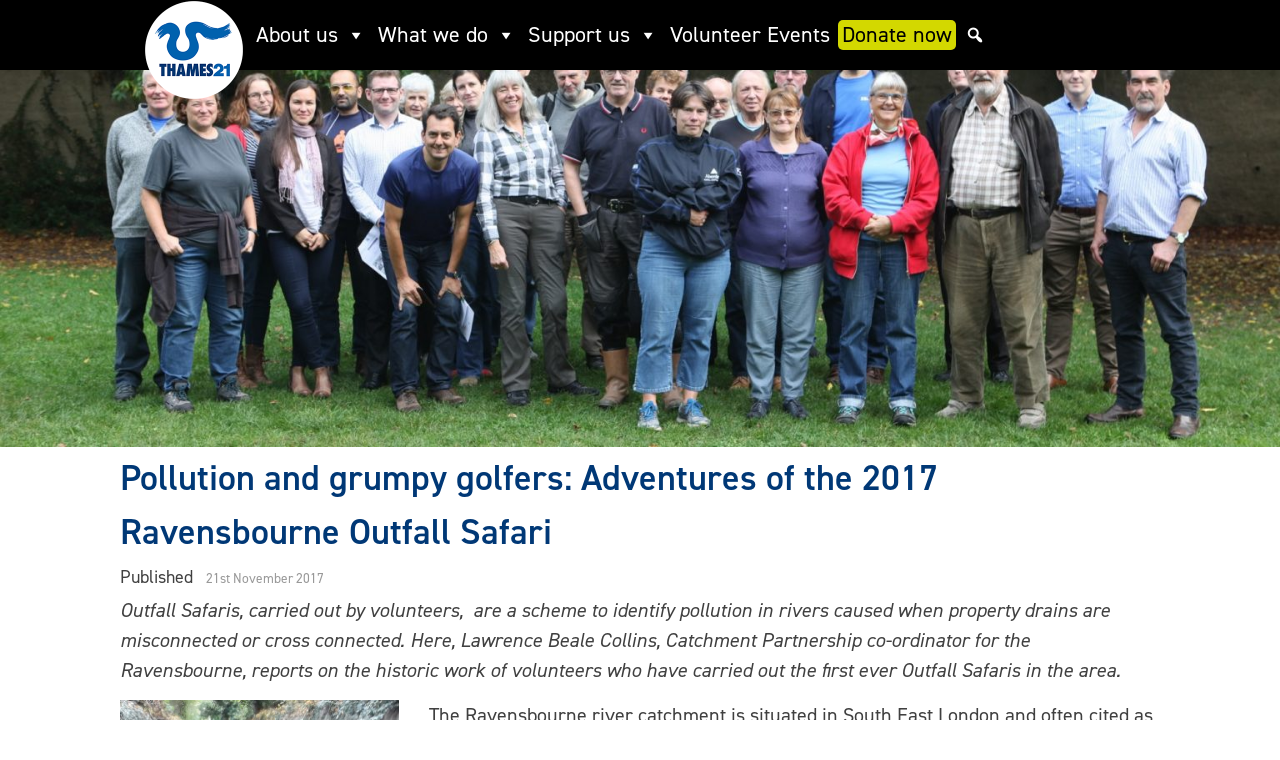

--- FILE ---
content_type: text/html; charset=UTF-8
request_url: https://www.thames21.org.uk/2017/11/pollution-grumpy-golfers-adventures-2017-ravensbourne-outfall-safari/
body_size: 56042
content:
<!doctype html>
<html lang="en-GB">
<head>
	<meta charset="UTF-8">
	<meta name="viewport" content="width=device-width, initial-scale=1">
	<link rel="profile" href="https://gmpg.org/xfn/11">
	<meta name="google-site-verification" content="edEkGuYKBBzVhi4bcYeFR2FfW0x8nJsg8baoKgleAWY" />

	<link href="https://fonts.googleapis.com/css?family=Poppins:100,100i,200,200i,300,300i,400,400i,500,500i,600,600i,700,700i,800,800i,900,900i" rel="stylesheet"><meta name='robots' content='index, follow, max-image-preview:large, max-snippet:-1, max-video-preview:-1' />

	<!-- This site is optimized with the Yoast SEO plugin v25.6 - https://yoast.com/wordpress/plugins/seo/ -->
	<title>Pollution and grumpy golfers: Adventures of the 2017 Ravensbourne Outfall Safari - Thames21</title>
	<link rel="canonical" href="https://www.thames21.org.uk/2017/11/pollution-grumpy-golfers-adventures-2017-ravensbourne-outfall-safari/" />
	<meta property="og:locale" content="en_GB" />
	<meta property="og:type" content="article" />
	<meta property="og:title" content="Pollution and grumpy golfers: Adventures of the 2017 Ravensbourne Outfall Safari - Thames21" />
	<meta property="og:description" content="Outfall Safaris, carried out by volunteers,&nbsp; are a scheme to identify pollution in rivers caused when property drains are misconnected or cross connected. Here, Lawrence..." />
	<meta property="og:url" content="https://www.thames21.org.uk/2017/11/pollution-grumpy-golfers-adventures-2017-ravensbourne-outfall-safari/" />
	<meta property="og:site_name" content="Thames21" />
	<meta property="article:publisher" content="https://www.facebook.com/Thames21/" />
	<meta property="article:published_time" content="2017-11-21T15:22:23+00:00" />
	<meta property="og:image" content="https://www.thames21.org.uk/wp-content/uploads/2017/11/RavensbourneOutfallSafari.jpg" />
	<meta property="og:image:width" content="2000" />
	<meta property="og:image:height" content="698" />
	<meta property="og:image:type" content="image/jpeg" />
	<meta name="author" content="Liz GyeKye" />
	<meta name="twitter:card" content="summary_large_image" />
	<meta name="twitter:creator" content="@Thames21" />
	<meta name="twitter:site" content="@Thames21" />
	<meta name="twitter:label1" content="Written by" />
	<meta name="twitter:data1" content="Liz GyeKye" />
	<meta name="twitter:label2" content="Estimated reading time" />
	<meta name="twitter:data2" content="5 minutes" />
	<script type="application/ld+json" class="yoast-schema-graph">{"@context":"https://schema.org","@graph":[{"@type":"Article","@id":"https://www.thames21.org.uk/2017/11/pollution-grumpy-golfers-adventures-2017-ravensbourne-outfall-safari/#article","isPartOf":{"@id":"https://www.thames21.org.uk/2017/11/pollution-grumpy-golfers-adventures-2017-ravensbourne-outfall-safari/"},"author":{"name":"Liz GyeKye","@id":"https://www.thames21.org.uk/#/schema/person/95e77800b3bec27e7bc4d3ed3b1afb9c"},"headline":"Pollution and grumpy golfers: Adventures of the 2017 Ravensbourne Outfall Safari","datePublished":"2017-11-21T15:22:23+00:00","mainEntityOfPage":{"@id":"https://www.thames21.org.uk/2017/11/pollution-grumpy-golfers-adventures-2017-ravensbourne-outfall-safari/"},"wordCount":1046,"publisher":{"@id":"https://www.thames21.org.uk/#organization"},"image":{"@id":"https://www.thames21.org.uk/2017/11/pollution-grumpy-golfers-adventures-2017-ravensbourne-outfall-safari/#primaryimage"},"thumbnailUrl":"https://www.thames21.org.uk/wp-content/uploads/2017/11/RavensbourneOutfallSafari.jpg","keywords":["Beckenham Place Park","Bromley","Catchment Partnerships","Glassmill Pond","Outfall Safaris","ravensbourne","River Quaggy","River Ravensbourne","Thames Water","Thames21","ZSL"],"articleSection":["Blog"],"inLanguage":"en-GB"},{"@type":"WebPage","@id":"https://www.thames21.org.uk/2017/11/pollution-grumpy-golfers-adventures-2017-ravensbourne-outfall-safari/","url":"https://www.thames21.org.uk/2017/11/pollution-grumpy-golfers-adventures-2017-ravensbourne-outfall-safari/","name":"Pollution and grumpy golfers: Adventures of the 2017 Ravensbourne Outfall Safari - Thames21","isPartOf":{"@id":"https://www.thames21.org.uk/#website"},"primaryImageOfPage":{"@id":"https://www.thames21.org.uk/2017/11/pollution-grumpy-golfers-adventures-2017-ravensbourne-outfall-safari/#primaryimage"},"image":{"@id":"https://www.thames21.org.uk/2017/11/pollution-grumpy-golfers-adventures-2017-ravensbourne-outfall-safari/#primaryimage"},"thumbnailUrl":"https://www.thames21.org.uk/wp-content/uploads/2017/11/RavensbourneOutfallSafari.jpg","datePublished":"2017-11-21T15:22:23+00:00","breadcrumb":{"@id":"https://www.thames21.org.uk/2017/11/pollution-grumpy-golfers-adventures-2017-ravensbourne-outfall-safari/#breadcrumb"},"inLanguage":"en-GB","potentialAction":[{"@type":"ReadAction","target":["https://www.thames21.org.uk/2017/11/pollution-grumpy-golfers-adventures-2017-ravensbourne-outfall-safari/"]}]},{"@type":"ImageObject","inLanguage":"en-GB","@id":"https://www.thames21.org.uk/2017/11/pollution-grumpy-golfers-adventures-2017-ravensbourne-outfall-safari/#primaryimage","url":"https://www.thames21.org.uk/wp-content/uploads/2017/11/RavensbourneOutfallSafari.jpg","contentUrl":"https://www.thames21.org.uk/wp-content/uploads/2017/11/RavensbourneOutfallSafari.jpg","width":2000,"height":698,"caption":"The group who trained for the Ravensbourne Outfall Safaris"},{"@type":"BreadcrumbList","@id":"https://www.thames21.org.uk/2017/11/pollution-grumpy-golfers-adventures-2017-ravensbourne-outfall-safari/#breadcrumb","itemListElement":[{"@type":"ListItem","position":1,"name":"Home","item":"https://www.thames21.org.uk/"},{"@type":"ListItem","position":2,"name":"Pollution and grumpy golfers: Adventures of the 2017 Ravensbourne Outfall Safari"}]},{"@type":"WebSite","@id":"https://www.thames21.org.uk/#website","url":"https://www.thames21.org.uk/","name":"Thames21","description":"Putting rivers at the heart of communities","publisher":{"@id":"https://www.thames21.org.uk/#organization"},"potentialAction":[{"@type":"SearchAction","target":{"@type":"EntryPoint","urlTemplate":"https://www.thames21.org.uk/?s={search_term_string}"},"query-input":{"@type":"PropertyValueSpecification","valueRequired":true,"valueName":"search_term_string"}}],"inLanguage":"en-GB"},{"@type":"Organization","@id":"https://www.thames21.org.uk/#organization","name":"Thames 21","url":"https://www.thames21.org.uk/","logo":{"@type":"ImageObject","inLanguage":"en-GB","@id":"https://www.thames21.org.uk/#/schema/logo/image/","url":"https://www.thames21.org.uk/wp-content/uploads/2021/01/T21-Main-Logo-with-Exclusion-Zone_Low-Res_Without-Tidyman-scaled.jpg","contentUrl":"https://www.thames21.org.uk/wp-content/uploads/2021/01/T21-Main-Logo-with-Exclusion-Zone_Low-Res_Without-Tidyman-scaled.jpg","width":2560,"height":1992,"caption":"Thames 21"},"image":{"@id":"https://www.thames21.org.uk/#/schema/logo/image/"},"sameAs":["https://www.facebook.com/Thames21/","https://x.com/Thames21","https://www.instagram.com/thames21/","https://www.linkedin.com/company/thames21/","https://www.youtube.com/user/Thames21charity"]},{"@type":"Person","@id":"https://www.thames21.org.uk/#/schema/person/95e77800b3bec27e7bc4d3ed3b1afb9c","name":"Liz GyeKye","image":{"@type":"ImageObject","inLanguage":"en-GB","@id":"https://www.thames21.org.uk/#/schema/person/image/","url":"https://secure.gravatar.com/avatar/62750a7bfa85fd9bdaad9b709a8e7d6104be595e540571d5c7e568e6aaf704d2?s=96&d=mm&r=g","contentUrl":"https://secure.gravatar.com/avatar/62750a7bfa85fd9bdaad9b709a8e7d6104be595e540571d5c7e568e6aaf704d2?s=96&d=mm&r=g","caption":"Liz GyeKye"}}]}</script>
	<!-- / Yoast SEO plugin. -->


<link rel='dns-prefetch' href='//cdn.iubenda.com' />
<link rel='dns-prefetch' href='//www.thames21.org.uk' />
<link rel='dns-prefetch' href='//www.googletagmanager.com' />
<link rel='dns-prefetch' href='//pro.fontawesome.com' />
<link rel="alternate" type="application/rss+xml" title="Thames21 &raquo; Feed" href="https://www.thames21.org.uk/feed/" />
<link rel="alternate" type="application/rss+xml" title="Thames21 &raquo; Comments Feed" href="https://www.thames21.org.uk/comments/feed/" />
<link rel="alternate" type="text/calendar" title="Thames21 &raquo; iCal Feed" href="https://www.thames21.org.uk/events/?ical=1" />
<link rel="alternate" title="oEmbed (JSON)" type="application/json+oembed" href="https://www.thames21.org.uk/wp-json/oembed/1.0/embed?url=https%3A%2F%2Fwww.thames21.org.uk%2F2017%2F11%2Fpollution-grumpy-golfers-adventures-2017-ravensbourne-outfall-safari%2F" />
<link rel="alternate" title="oEmbed (XML)" type="text/xml+oembed" href="https://www.thames21.org.uk/wp-json/oembed/1.0/embed?url=https%3A%2F%2Fwww.thames21.org.uk%2F2017%2F11%2Fpollution-grumpy-golfers-adventures-2017-ravensbourne-outfall-safari%2F&#038;format=xml" />
<style id='wp-img-auto-sizes-contain-inline-css'>
img:is([sizes=auto i],[sizes^="auto," i]){contain-intrinsic-size:3000px 1500px}
/*# sourceURL=wp-img-auto-sizes-contain-inline-css */
</style>
<link rel='stylesheet' id='tribe-events-pro-mini-calendar-block-styles-css' href='https://www.thames21.org.uk/wp-content/plugins/events-calendar-pro/build/css/tribe-events-pro-mini-calendar-block.css?ver=7.7.6' media='all' />
<link rel='stylesheet' id='layerslider-css' href='https://www.thames21.org.uk/wp-content/plugins/LayerSlider/assets/static/layerslider/css/layerslider.css?ver=7.15.1' media='all' />
<style id='wp-emoji-styles-inline-css'>

	img.wp-smiley, img.emoji {
		display: inline !important;
		border: none !important;
		box-shadow: none !important;
		height: 1em !important;
		width: 1em !important;
		margin: 0 0.07em !important;
		vertical-align: -0.1em !important;
		background: none !important;
		padding: 0 !important;
	}
/*# sourceURL=wp-emoji-styles-inline-css */
</style>
<link rel='stylesheet' id='wp-block-library-css' href='https://www.thames21.org.uk/wp-includes/css/dist/block-library/style.min.css?ver=6.9' media='all' />
<style id='wp-block-latest-posts-inline-css'>
.wp-block-latest-posts{box-sizing:border-box}.wp-block-latest-posts.alignleft{margin-right:2em}.wp-block-latest-posts.alignright{margin-left:2em}.wp-block-latest-posts.wp-block-latest-posts__list{list-style:none}.wp-block-latest-posts.wp-block-latest-posts__list li{clear:both;overflow-wrap:break-word}.wp-block-latest-posts.is-grid{display:flex;flex-wrap:wrap}.wp-block-latest-posts.is-grid li{margin:0 1.25em 1.25em 0;width:100%}@media (min-width:600px){.wp-block-latest-posts.columns-2 li{width:calc(50% - .625em)}.wp-block-latest-posts.columns-2 li:nth-child(2n){margin-right:0}.wp-block-latest-posts.columns-3 li{width:calc(33.33333% - .83333em)}.wp-block-latest-posts.columns-3 li:nth-child(3n){margin-right:0}.wp-block-latest-posts.columns-4 li{width:calc(25% - .9375em)}.wp-block-latest-posts.columns-4 li:nth-child(4n){margin-right:0}.wp-block-latest-posts.columns-5 li{width:calc(20% - 1em)}.wp-block-latest-posts.columns-5 li:nth-child(5n){margin-right:0}.wp-block-latest-posts.columns-6 li{width:calc(16.66667% - 1.04167em)}.wp-block-latest-posts.columns-6 li:nth-child(6n){margin-right:0}}:root :where(.wp-block-latest-posts.is-grid){padding:0}:root :where(.wp-block-latest-posts.wp-block-latest-posts__list){padding-left:0}.wp-block-latest-posts__post-author,.wp-block-latest-posts__post-date{display:block;font-size:.8125em}.wp-block-latest-posts__post-excerpt,.wp-block-latest-posts__post-full-content{margin-bottom:1em;margin-top:.5em}.wp-block-latest-posts__featured-image a{display:inline-block}.wp-block-latest-posts__featured-image img{height:auto;max-width:100%;width:auto}.wp-block-latest-posts__featured-image.alignleft{float:left;margin-right:1em}.wp-block-latest-posts__featured-image.alignright{float:right;margin-left:1em}.wp-block-latest-posts__featured-image.aligncenter{margin-bottom:1em;text-align:center}
/*# sourceURL=https://www.thames21.org.uk/wp-includes/blocks/latest-posts/style.min.css */
</style>
<style id='wp-block-columns-inline-css'>
.wp-block-columns{box-sizing:border-box;display:flex;flex-wrap:wrap!important}@media (min-width:782px){.wp-block-columns{flex-wrap:nowrap!important}}.wp-block-columns{align-items:normal!important}.wp-block-columns.are-vertically-aligned-top{align-items:flex-start}.wp-block-columns.are-vertically-aligned-center{align-items:center}.wp-block-columns.are-vertically-aligned-bottom{align-items:flex-end}@media (max-width:781px){.wp-block-columns:not(.is-not-stacked-on-mobile)>.wp-block-column{flex-basis:100%!important}}@media (min-width:782px){.wp-block-columns:not(.is-not-stacked-on-mobile)>.wp-block-column{flex-basis:0;flex-grow:1}.wp-block-columns:not(.is-not-stacked-on-mobile)>.wp-block-column[style*=flex-basis]{flex-grow:0}}.wp-block-columns.is-not-stacked-on-mobile{flex-wrap:nowrap!important}.wp-block-columns.is-not-stacked-on-mobile>.wp-block-column{flex-basis:0;flex-grow:1}.wp-block-columns.is-not-stacked-on-mobile>.wp-block-column[style*=flex-basis]{flex-grow:0}:where(.wp-block-columns){margin-bottom:1.75em}:where(.wp-block-columns.has-background){padding:1.25em 2.375em}.wp-block-column{flex-grow:1;min-width:0;overflow-wrap:break-word;word-break:break-word}.wp-block-column.is-vertically-aligned-top{align-self:flex-start}.wp-block-column.is-vertically-aligned-center{align-self:center}.wp-block-column.is-vertically-aligned-bottom{align-self:flex-end}.wp-block-column.is-vertically-aligned-stretch{align-self:stretch}.wp-block-column.is-vertically-aligned-bottom,.wp-block-column.is-vertically-aligned-center,.wp-block-column.is-vertically-aligned-top{width:100%}
/*# sourceURL=https://www.thames21.org.uk/wp-includes/blocks/columns/style.min.css */
</style>
<style id='global-styles-inline-css'>
:root{--wp--preset--aspect-ratio--square: 1;--wp--preset--aspect-ratio--4-3: 4/3;--wp--preset--aspect-ratio--3-4: 3/4;--wp--preset--aspect-ratio--3-2: 3/2;--wp--preset--aspect-ratio--2-3: 2/3;--wp--preset--aspect-ratio--16-9: 16/9;--wp--preset--aspect-ratio--9-16: 9/16;--wp--preset--color--black: #000000;--wp--preset--color--cyan-bluish-gray: #abb8c3;--wp--preset--color--white: #ffffff;--wp--preset--color--pale-pink: #f78da7;--wp--preset--color--vivid-red: #cf2e2e;--wp--preset--color--luminous-vivid-orange: #ff6900;--wp--preset--color--luminous-vivid-amber: #fcb900;--wp--preset--color--light-green-cyan: #7bdcb5;--wp--preset--color--vivid-green-cyan: #00d084;--wp--preset--color--pale-cyan-blue: #8ed1fc;--wp--preset--color--vivid-cyan-blue: #0693e3;--wp--preset--color--vivid-purple: #9b51e0;--wp--preset--gradient--vivid-cyan-blue-to-vivid-purple: linear-gradient(135deg,rgb(6,147,227) 0%,rgb(155,81,224) 100%);--wp--preset--gradient--light-green-cyan-to-vivid-green-cyan: linear-gradient(135deg,rgb(122,220,180) 0%,rgb(0,208,130) 100%);--wp--preset--gradient--luminous-vivid-amber-to-luminous-vivid-orange: linear-gradient(135deg,rgb(252,185,0) 0%,rgb(255,105,0) 100%);--wp--preset--gradient--luminous-vivid-orange-to-vivid-red: linear-gradient(135deg,rgb(255,105,0) 0%,rgb(207,46,46) 100%);--wp--preset--gradient--very-light-gray-to-cyan-bluish-gray: linear-gradient(135deg,rgb(238,238,238) 0%,rgb(169,184,195) 100%);--wp--preset--gradient--cool-to-warm-spectrum: linear-gradient(135deg,rgb(74,234,220) 0%,rgb(151,120,209) 20%,rgb(207,42,186) 40%,rgb(238,44,130) 60%,rgb(251,105,98) 80%,rgb(254,248,76) 100%);--wp--preset--gradient--blush-light-purple: linear-gradient(135deg,rgb(255,206,236) 0%,rgb(152,150,240) 100%);--wp--preset--gradient--blush-bordeaux: linear-gradient(135deg,rgb(254,205,165) 0%,rgb(254,45,45) 50%,rgb(107,0,62) 100%);--wp--preset--gradient--luminous-dusk: linear-gradient(135deg,rgb(255,203,112) 0%,rgb(199,81,192) 50%,rgb(65,88,208) 100%);--wp--preset--gradient--pale-ocean: linear-gradient(135deg,rgb(255,245,203) 0%,rgb(182,227,212) 50%,rgb(51,167,181) 100%);--wp--preset--gradient--electric-grass: linear-gradient(135deg,rgb(202,248,128) 0%,rgb(113,206,126) 100%);--wp--preset--gradient--midnight: linear-gradient(135deg,rgb(2,3,129) 0%,rgb(40,116,252) 100%);--wp--preset--font-size--small: 13px;--wp--preset--font-size--medium: 20px;--wp--preset--font-size--large: 36px;--wp--preset--font-size--x-large: 42px;--wp--preset--spacing--20: 0.44rem;--wp--preset--spacing--30: 0.67rem;--wp--preset--spacing--40: 1rem;--wp--preset--spacing--50: 1.5rem;--wp--preset--spacing--60: 2.25rem;--wp--preset--spacing--70: 3.38rem;--wp--preset--spacing--80: 5.06rem;--wp--preset--shadow--natural: 6px 6px 9px rgba(0, 0, 0, 0.2);--wp--preset--shadow--deep: 12px 12px 50px rgba(0, 0, 0, 0.4);--wp--preset--shadow--sharp: 6px 6px 0px rgba(0, 0, 0, 0.2);--wp--preset--shadow--outlined: 6px 6px 0px -3px rgb(255, 255, 255), 6px 6px rgb(0, 0, 0);--wp--preset--shadow--crisp: 6px 6px 0px rgb(0, 0, 0);}:root :where(.is-layout-flow) > :first-child{margin-block-start: 0;}:root :where(.is-layout-flow) > :last-child{margin-block-end: 0;}:root :where(.is-layout-flow) > *{margin-block-start: 24px;margin-block-end: 0;}:root :where(.is-layout-constrained) > :first-child{margin-block-start: 0;}:root :where(.is-layout-constrained) > :last-child{margin-block-end: 0;}:root :where(.is-layout-constrained) > *{margin-block-start: 24px;margin-block-end: 0;}:root :where(.is-layout-flex){gap: 24px;}:root :where(.is-layout-grid){gap: 24px;}body .is-layout-flex{display: flex;}.is-layout-flex{flex-wrap: wrap;align-items: center;}.is-layout-flex > :is(*, div){margin: 0;}body .is-layout-grid{display: grid;}.is-layout-grid > :is(*, div){margin: 0;}.has-black-color{color: var(--wp--preset--color--black) !important;}.has-cyan-bluish-gray-color{color: var(--wp--preset--color--cyan-bluish-gray) !important;}.has-white-color{color: var(--wp--preset--color--white) !important;}.has-pale-pink-color{color: var(--wp--preset--color--pale-pink) !important;}.has-vivid-red-color{color: var(--wp--preset--color--vivid-red) !important;}.has-luminous-vivid-orange-color{color: var(--wp--preset--color--luminous-vivid-orange) !important;}.has-luminous-vivid-amber-color{color: var(--wp--preset--color--luminous-vivid-amber) !important;}.has-light-green-cyan-color{color: var(--wp--preset--color--light-green-cyan) !important;}.has-vivid-green-cyan-color{color: var(--wp--preset--color--vivid-green-cyan) !important;}.has-pale-cyan-blue-color{color: var(--wp--preset--color--pale-cyan-blue) !important;}.has-vivid-cyan-blue-color{color: var(--wp--preset--color--vivid-cyan-blue) !important;}.has-vivid-purple-color{color: var(--wp--preset--color--vivid-purple) !important;}.has-black-background-color{background-color: var(--wp--preset--color--black) !important;}.has-cyan-bluish-gray-background-color{background-color: var(--wp--preset--color--cyan-bluish-gray) !important;}.has-white-background-color{background-color: var(--wp--preset--color--white) !important;}.has-pale-pink-background-color{background-color: var(--wp--preset--color--pale-pink) !important;}.has-vivid-red-background-color{background-color: var(--wp--preset--color--vivid-red) !important;}.has-luminous-vivid-orange-background-color{background-color: var(--wp--preset--color--luminous-vivid-orange) !important;}.has-luminous-vivid-amber-background-color{background-color: var(--wp--preset--color--luminous-vivid-amber) !important;}.has-light-green-cyan-background-color{background-color: var(--wp--preset--color--light-green-cyan) !important;}.has-vivid-green-cyan-background-color{background-color: var(--wp--preset--color--vivid-green-cyan) !important;}.has-pale-cyan-blue-background-color{background-color: var(--wp--preset--color--pale-cyan-blue) !important;}.has-vivid-cyan-blue-background-color{background-color: var(--wp--preset--color--vivid-cyan-blue) !important;}.has-vivid-purple-background-color{background-color: var(--wp--preset--color--vivid-purple) !important;}.has-black-border-color{border-color: var(--wp--preset--color--black) !important;}.has-cyan-bluish-gray-border-color{border-color: var(--wp--preset--color--cyan-bluish-gray) !important;}.has-white-border-color{border-color: var(--wp--preset--color--white) !important;}.has-pale-pink-border-color{border-color: var(--wp--preset--color--pale-pink) !important;}.has-vivid-red-border-color{border-color: var(--wp--preset--color--vivid-red) !important;}.has-luminous-vivid-orange-border-color{border-color: var(--wp--preset--color--luminous-vivid-orange) !important;}.has-luminous-vivid-amber-border-color{border-color: var(--wp--preset--color--luminous-vivid-amber) !important;}.has-light-green-cyan-border-color{border-color: var(--wp--preset--color--light-green-cyan) !important;}.has-vivid-green-cyan-border-color{border-color: var(--wp--preset--color--vivid-green-cyan) !important;}.has-pale-cyan-blue-border-color{border-color: var(--wp--preset--color--pale-cyan-blue) !important;}.has-vivid-cyan-blue-border-color{border-color: var(--wp--preset--color--vivid-cyan-blue) !important;}.has-vivid-purple-border-color{border-color: var(--wp--preset--color--vivid-purple) !important;}.has-vivid-cyan-blue-to-vivid-purple-gradient-background{background: var(--wp--preset--gradient--vivid-cyan-blue-to-vivid-purple) !important;}.has-light-green-cyan-to-vivid-green-cyan-gradient-background{background: var(--wp--preset--gradient--light-green-cyan-to-vivid-green-cyan) !important;}.has-luminous-vivid-amber-to-luminous-vivid-orange-gradient-background{background: var(--wp--preset--gradient--luminous-vivid-amber-to-luminous-vivid-orange) !important;}.has-luminous-vivid-orange-to-vivid-red-gradient-background{background: var(--wp--preset--gradient--luminous-vivid-orange-to-vivid-red) !important;}.has-very-light-gray-to-cyan-bluish-gray-gradient-background{background: var(--wp--preset--gradient--very-light-gray-to-cyan-bluish-gray) !important;}.has-cool-to-warm-spectrum-gradient-background{background: var(--wp--preset--gradient--cool-to-warm-spectrum) !important;}.has-blush-light-purple-gradient-background{background: var(--wp--preset--gradient--blush-light-purple) !important;}.has-blush-bordeaux-gradient-background{background: var(--wp--preset--gradient--blush-bordeaux) !important;}.has-luminous-dusk-gradient-background{background: var(--wp--preset--gradient--luminous-dusk) !important;}.has-pale-ocean-gradient-background{background: var(--wp--preset--gradient--pale-ocean) !important;}.has-electric-grass-gradient-background{background: var(--wp--preset--gradient--electric-grass) !important;}.has-midnight-gradient-background{background: var(--wp--preset--gradient--midnight) !important;}.has-small-font-size{font-size: var(--wp--preset--font-size--small) !important;}.has-medium-font-size{font-size: var(--wp--preset--font-size--medium) !important;}.has-large-font-size{font-size: var(--wp--preset--font-size--large) !important;}.has-x-large-font-size{font-size: var(--wp--preset--font-size--x-large) !important;}
/*# sourceURL=global-styles-inline-css */
</style>
<style id='core-block-supports-inline-css'>
.wp-container-core-columns-is-layout-28f84493{flex-wrap:nowrap;}
/*# sourceURL=core-block-supports-inline-css */
</style>

<style id='classic-theme-styles-inline-css'>
/*! This file is auto-generated */
.wp-block-button__link{color:#fff;background-color:#32373c;border-radius:9999px;box-shadow:none;text-decoration:none;padding:calc(.667em + 2px) calc(1.333em + 2px);font-size:1.125em}.wp-block-file__button{background:#32373c;color:#fff;text-decoration:none}
/*# sourceURL=/wp-includes/css/classic-themes.min.css */
</style>
<link rel='stylesheet' id='gutenbee-animations-css' href='https://www.thames21.org.uk/wp-content/plugins/gutenbee/build/gutenbee.animations.css?ver=2.18.0' media='all' />
<link rel='stylesheet' id='collapscore-css-css' href='https://www.thames21.org.uk/wp-content/plugins/jquery-collapse-o-matic/css/core_style.css?ver=1.0' media='all' />
<link rel='stylesheet' id='collapseomatic-css-css' href='https://www.thames21.org.uk/wp-content/plugins/jquery-collapse-o-matic/css/light_style.css?ver=1.6' media='all' />
<link rel='stylesheet' id='megamenu-css' href='https://www.thames21.org.uk/wp-content/uploads/maxmegamenu/style.css?ver=60b36f' media='all' />
<link rel='stylesheet' id='dashicons-css' href='https://www.thames21.org.uk/wp-includes/css/dashicons.min.css?ver=6.9' media='all' />
<link rel='stylesheet' id='megamenu-genericons-css' href='https://www.thames21.org.uk/wp-content/plugins/megamenu-pro/icons/genericons/genericons/genericons.css?ver=2.4.3' media='all' />
<link rel='stylesheet' id='megamenu-fontawesome-css' href='https://www.thames21.org.uk/wp-content/plugins/megamenu-pro/icons/fontawesome/css/font-awesome.min.css?ver=2.4.3' media='all' />
<link rel='stylesheet' id='megamenu-fontawesome5-css' href='https://www.thames21.org.uk/wp-content/plugins/megamenu-pro/icons/fontawesome5/css/all.min.css?ver=2.4.3' media='all' />
<link rel='stylesheet' id='megamenu-fontawesome6-css' href='https://www.thames21.org.uk/wp-content/plugins/megamenu-pro/icons/fontawesome6/css/all.min.css?ver=2.4.3' media='all' />
<link rel='stylesheet' id='font-awesome-css' href='https://pro.fontawesome.com/releases/v5.14.0/css/all.css?ver=6.9' media='all' />
<link rel='stylesheet' id='thames21_2017-style-css' href='https://www.thames21.org.uk/wp-content/themes/Thames21_2017/style.css?ver=6.9' media='all' />
<link rel='stylesheet' id='easy_table_style-css' href='https://www.thames21.org.uk/wp-content/plugins/easy-table/themes/default/style.css?ver=0.9' media='all' />
<script src="https://www.thames21.org.uk/wp-includes/js/jquery/jquery.min.js?ver=3.7.1" id="jquery-core-js"></script>
<script src="https://www.thames21.org.uk/wp-includes/js/jquery/jquery-migrate.min.js?ver=3.4.1" id="jquery-migrate-js"></script>

<script  type="text/javascript" class=" _iub_cs_skip" id="iubenda-head-inline-scripts-0">
var _iub = _iub || [];
_iub.csConfiguration = {"cookiePolicyInOtherWindow":true,"reloadOnConsent":true,"consentOnContinuedBrowsing":false,"perPurposeConsent":true,"lang":"en-GB","siteId":2283834,"cookiePolicyId":69065462, "banner":{ "brandBackgroundColor":"#0061ae","logo":"[data-uri]","acceptButtonDisplay":true,"customizeButtonDisplay":true,"acceptButtonColor":"#0061ae","acceptButtonCaptionColor":"white","customizeButtonColor":"#DADADA","customizeButtonCaptionColor":"#4D4D4D","rejectButtonDisplay":true,"rejectButtonColor":"#0061ae","rejectButtonCaptionColor":"white","position":"float-bottom-center","textColor":"black","backgroundColor":"white" }};

//# sourceURL=iubenda-head-inline-scripts-0
</script>
<script  type="text/javascript" src="//cdn.iubenda.com/cs/iubenda_cs.js" charset="UTF-8" async class=" _iub_cs_skip" src="//cdn.iubenda.com/cs/iubenda_cs.js?ver=3.12.4" id="iubenda-head-scripts-0-js"></script>
<script id="layerslider-utils-js-extra">
var LS_Meta = {"v":"7.15.1","fixGSAP":"1"};
//# sourceURL=layerslider-utils-js-extra
</script>
<script src="https://www.thames21.org.uk/wp-content/plugins/LayerSlider/assets/static/layerslider/js/layerslider.utils.js?ver=7.15.1" id="layerslider-utils-js"></script>
<script src="https://www.thames21.org.uk/wp-content/plugins/LayerSlider/assets/static/layerslider/js/layerslider.kreaturamedia.jquery.js?ver=7.15.1" id="layerslider-js"></script>
<script src="https://www.thames21.org.uk/wp-content/plugins/LayerSlider/assets/static/layerslider/js/layerslider.transitions.js?ver=7.15.1" id="layerslider-transitions-js"></script>

<!-- Google tag (gtag.js) snippet added by Site Kit -->
<!-- Google Analytics snippet added by Site Kit -->
<script src="https://www.googletagmanager.com/gtag/js?id=GT-T56GM3D" id="google_gtagjs-js" async></script>
<script id="google_gtagjs-js-after">
window.dataLayer = window.dataLayer || [];function gtag(){dataLayer.push(arguments);}
gtag("set","linker",{"domains":["www.thames21.org.uk"]});
gtag("js", new Date());
gtag("set", "developer_id.dZTNiMT", true);
gtag("config", "GT-T56GM3D");
//# sourceURL=google_gtagjs-js-after
</script>
<meta name="generator" content="Powered by LayerSlider 7.15.1 - Build Heros, Sliders, and Popups. Create Animations and Beautiful, Rich Web Content as Easy as Never Before on WordPress." />
<!-- LayerSlider updates and docs at: https://layerslider.com -->
<link rel="https://api.w.org/" href="https://www.thames21.org.uk/wp-json/" /><link rel="alternate" title="JSON" type="application/json" href="https://www.thames21.org.uk/wp-json/wp/v2/posts/20475" /><link rel="EditURI" type="application/rsd+xml" title="RSD" href="https://www.thames21.org.uk/xmlrpc.php?rsd" />
<meta name="generator" content="WordPress 6.9" />
<link rel='shortlink' href='https://www.thames21.org.uk/?p=20475' />
<meta name="generator" content="Site Kit by Google 1.162.1" /><meta name="tec-api-version" content="v1"><meta name="tec-api-origin" content="https://www.thames21.org.uk"><link rel="alternate" href="https://www.thames21.org.uk/wp-json/tribe/events/v1/" /><link rel="icon" href="https://www.thames21.org.uk/wp-content/uploads/2021/01/cropped-T21-Main-Logo-with-Exclusion-Zone_Low-Res_Without-Tidyman-scaled-1-32x32.jpg" sizes="32x32" />
<link rel="icon" href="https://www.thames21.org.uk/wp-content/uploads/2021/01/cropped-T21-Main-Logo-with-Exclusion-Zone_Low-Res_Without-Tidyman-scaled-1-192x192.jpg" sizes="192x192" />
<link rel="apple-touch-icon" href="https://www.thames21.org.uk/wp-content/uploads/2021/01/cropped-T21-Main-Logo-with-Exclusion-Zone_Low-Res_Without-Tidyman-scaled-1-180x180.jpg" />
<meta name="msapplication-TileImage" content="https://www.thames21.org.uk/wp-content/uploads/2021/01/cropped-T21-Main-Logo-with-Exclusion-Zone_Low-Res_Without-Tidyman-scaled-1-270x270.jpg" />
		<style id="wp-custom-css">
			/*
You can add your own CSS here.

Click the help icon above to learn more.
*/
.media-date {
	height: 150px;
	width: 150px;
	background-color: #003876;
	border: none;
	color: white;
	padding: 15px;
	text-align: center;
	text-decoration: none;
	display: inline-block;
	font-size: 24px;
	word-spacing: 60px;
	border-radius: 50%;
	margin-left: 150px;
	margin-top: 50px;
}

.media-centre {
  display: flex;
  justify-content: center;
  align-items: center;
  height: 150px;
}
.tribe-events-nav-previous {
	list-style-type: none;
}
.tribe-events-nav-next {
	list-style-type: none;
}

@media screen and (min-width: 600px) {
.media-date  {
	margin-left: auto;
	margin-right: auto;
	margin-top: 50px;
	}
}

.form-embed
{
	display: flex;
	justify-content: center;
}

.tribe-common p {
	  margin-top: 0.2em;
  margin-bottom: 0.2em;
}

.tribe-common--breakpoint-medium.tribe-events .tribe-events-header {
	margin-top: 20px;
}

.site-content {
    padding-top: 0 !important;
}


.tribe-events-l-container {
    padding-top: 0 !important;
}

.category-site-main {
	 display: flex;
   flex-wrap: wrap;
   justify-content: space-between;
}

/* wrapper for youtube embeds to keep full width display */
.videoWrapper {
  position: relative;
  padding-bottom: 56.25%; /* 16:9 */
  height: 0;
}
.videoWrapper iframe {
  position: absolute;
  top: 0;
  left: 0;
  width: 100%;
  height: 100%;
}

#tribe-events-header .tribe-events-sub-nav {
	display: none;
}

#tribe-events-footer .tribe-events-sub-nav {
	display: block;
}

.tribe-events-pro .tribe-events-pro-photo__event-featured-image-wrapper {
 flex:wrap !important;
 margin-bottom:var(--tec-spacer-2)
}


.training_course_h2 {
	color: white;
  background-color: #006bb7;
	padding-left: 0.5em;
}

a {
  color: #003876; }
  a:visited {
    color: #003876; }

p {
margin-bottom: 15px;
}

ul li {
 list-style-type: disc;
}

.child-links li {
 list-style-type: none;
}
.footer-latest
ul li {
 list-style-type: none;
}

.wp-cpl-theme-0 li {

    border: none !important;
}

.wp-cpl-theme-0 li span.wp-thumb-overlay {

    background: none !important;
    border: none !important;
}

.wp-cpl-widget a {
	text-decoration: none !important;
}

.wp-cpl-read-more {
    font-style: normal !important;

}
/* menu width change to 1200 for extra menu items */
.menu-content {
	max-width: 1000px !important;
}

.t21-button {
   background-color: #ed4933;
   color: #fff !important;
	text-decoration: none !important;
   margin-top: 20px;
	padding: 10px;
  
}

/*
Styling for horizontal sidebar
*/
.main-sidebar .widget-area { 
	margin: 0.5em 0 1.5em;
	border-top: 1px solid #006bb7;
	padding-top: 1em;
	-webkit-box-flex: 0;
	-ms-flex: 0 1 calc(33.0000% - 1em);
	flex: 0 1 calc(33.0000% - 1em);
}
.main-sidebar .wp-block-column {
    border-right: 1px solid #006bb7;
    padding-right: 1em;
}


/* make blog post images full width on archive page */
.archive-image {
  margin-left: 0;
  margin-right: 0;
}

.figure .aligncenter .size-full {
	margin-top: 0.5em;
	margin-bottom: 0.5em;
}

.wp-block-file .wp-block-file__button {
    background: #006bb7;
    border-radius: 1em;
    color: #fff;
    font-size: 14px;
    padding: .5em 1em;
}

.contact { 
	padding-bottom: 30px;
	margin-bottom: 40px;
}

.page-child h3, h4 {
	display:inline-block;
}

announcements-link a {
	display: block;
	color: white !important;
	text-transform: uppercase;
	text-decoration: none !important; 
} 


.silk-stream-headers-1  {
	padding: 3.0em 2em !important;
	border: 4px solid #184081;
}


.silk-stream-headers-2  {
	padding: 3.0em 2em !important;
	border: 4px solid  #007078;
}


.silk-stream-headers-3  {
	padding: 3.0em 2em !important;
	border: 4px solid #00AFA9;
}

.silk-stream-quote {
	margin-left: 20%;
	margin-right: 20%;
	padding-top: 1.5em;
	padding-bottom: 1.5em;
}
.silk-stream-white-text 
a:visited {
	color: white;
}

.minheight900 { height:900px; }

.minheight1000 { height:1000px; }

@media screen and (max-width: 700px) {
.minheight900 { height:550px; }
}

.wp-block-cover__inner-container a {
    color: #fff;
	text-decoration: none !important; 
	
}

.trw-link a {
  display: block;
  color: white !important;
  text-transform: uppercase;
  text-decoration: none;
  background-color: #003876;
}


.trw-link current_page_item a{
    text-decoration:underline;
    background:yellow;
}
.corporate-columns {
	margin-bottom: unset;
}

.corporate-link {
	margin-top: unset;
}


.corporate-link a {
  display: block;
  color: white !important;
  text-transform: none;
  text-decoration: none;
  background-color: #003876;
}

.corporate-header {
  display: block;
	padding-top: 15px;
	padding-bottom:15px;
  color: white !important;
  text-transform: none;
  text-decoration: none;
  background-color: #003876;
}
.corporate-image {
	margin-top: unset;
	margin-right: unset;
	margin-bottom: unset;
	margin-left: unset;
	
}

.corporate-image fig {
		margin-left: unset;
	margin-right: unset;
}

.corporate-link {
	padding-bottom: 10px;
}

.corporate-list {
	line-height: 2.5em;
}


.footer-contact a {
	display: block;
	color: white;
	text-transform: uppercase;
	text-decoration: none;
}

.storymaps {
height:100%;
	margin: 0 auto;
	padding: 1em;
margin-bottom: 150px;                
}
.storymaps-iframe {       
		position: absolute;
    top: 90px;
    left: 0;
    width: 100%;
    height: 100%;
    border: none;
    margin:0;
    overflow-y: hidden; /* Add the ability to scroll the y axis */
    overflow-x: hidden;
    z-index: 10;
}
/* adding space below for citizen dashboard on arcgis-map template page */
.dashboard-iframe {       
		position: absolute;
    top: 160px;
    left: 0;
    width: 100%;
    height: 100%;
    border: none;
    margin:0;
    overflow-y: hidden; /* Add the ability to scroll the y axis */
    overflow-x: hidden;
    z-index: 10;
}

.no-top-margin {
	margin-top: 0;
}
.no-bottom-margin {
		margin-bottom: unset;
}

.no-bottom-margin figure {
		margin-bottom: 0 !important;
}

.margin-top {
	margin-top: 100px;
}
p.has-background  {
	padding-left:1em;
	padding-right:1em;
}

/* Remove margin between columns on mobile */
@media all and (max-width:760px){
  .wp-block-columns {
    grid-gap:0
  }
  .wp-block-column + .wp-block-column figure {
    margin-top:0 !important;
  }
}
/* Remove background colour on site header on mobile */	
	@media all and (max-width:760px){
	.site-header {
	color: #fff;
		background-color: #00387600;
	width: 100%;
	z-index: 200;
}
}

.donor-columns {
	margin-left: 20px;
	margin-right: 20px;
	margin-bottom: 5px !important;
}

.donor-block-columns {
	margin-bottom: 0 !important;
}
.donor-cover-block {
	padding: 0;
}
.donor-text-column {
	padding: 0 5px 0 5px !important;
	margin-top: 0;
}

	@media all and (max-width:760px){
	.donor-columns	{
	margin-left: 0 !important;
	margin-right: 0 !important;
	margin-bottom: 20px !important;
}
	.donor-cover-font {
			font-size: 50px !important;
		}
		}

@media all and (max-width:445px) {
		.donor-cover-font {
			font-size: 35px !important;
		}
}


.equal-height-columns {
display: flex;
}

.equal-height-column {
height:140px;
padding-top: 15px;
margin-bottom:10px !important;
flex: 1;
	 a:link {
  text-decoration: none;
}
a:visited {
  text-decoration: none;
}
a:hover {
  text-decoration: none;
}
a:active {
  text-decoration: none;
}
}

	@media all and (max-width:760px){
.equal-height-column {
height:100px;
padding-top: 10px;
margin-bottom:10px !important;
}
}

.donate_widget_button {
	display:block;
}		</style>
		<style type="text/css">/** Mega Menu CSS: fs **/</style>
	<script src="https://use.typekit.net/dxi3ian.js"></script>
	<script>try{Typekit.load({ async: true });}catch(e){}</script>

<!-- Global site tag (gtag.js) - Google Analytics -->
<script async src="https://www.googletagmanager.com/gtag/js?id=UA-27696762-1"></script>
<script>
  window.dataLayer = window.dataLayer || [];
  function gtag(){dataLayer.push(arguments);}
  gtag('js', new Date());

  gtag('config', 'UA-27696762-1');
</script>


<script id="mcjs">!function(c,h,i,m,p){m=c.createElement(h),p=c.getElementsByTagName(h)[0],m.async=1,m.src=i,p.parentNode.insertBefore(m,p)}(document,"script","https://chimpstatic.com/mcjs-connected/js/users/50c47f481f16fbb80c0f514cb/dabd9bbe16b83e5e6b9535f1e.js");</script>

<link rel='stylesheet' id='tec-events-pro-archives-style-css' href='https://www.thames21.org.uk/wp-content/plugins/events-calendar-pro/build/css/custom-tables-v1/archives.css?ver=7.7.6' media='all' />
<link rel='stylesheet' id='tribe-events-pro-widgets-v2-events-list-skeleton-css' href='https://www.thames21.org.uk/wp-content/plugins/events-calendar-pro/build/css/widget-events-list-skeleton.css?ver=7.7.6' media='all' />
<link rel='stylesheet' id='tribe-events-pro-widgets-v2-events-list-full-css' href='https://www.thames21.org.uk/wp-content/plugins/events-calendar-pro/build/css/widget-events-list-full.css?ver=7.7.6' media='all' />
</head>

<body class="wp-singular post-template-default single single-post postid-20475 single-format-standard wp-embed-responsive wp-theme-Thames21_2017 tribe-no-js mega-menu-menu-2 mega-menu-menu-1 mega-menu-max-mega-menu-1 group-blog has-sidebar">
<div id="page" class="site">
	<a class="skip-link screen-reader-text" href="#content">Skip to content</a>

	<header id="masthead" class="site-header">
		<nav class="menu-content">
			
						<div id="mega-menu-wrap-menu-1" class="mega-menu-wrap"><div class="mega-menu-toggle"><div class="mega-toggle-blocks-left"><div class='mega-toggle-block mega-logo-block mega-toggle-block-1' id='mega-toggle-block-1'><a class="mega-menu-logo" href="https://www.thames21.org.uk" target="_self"><img class="mega-menu-logo" src="https://www.thames21.org.uk/wp-content/uploads/2020/02/T21-Logo2020.png" alt="logo" /></a></div></div><div class="mega-toggle-blocks-center"></div><div class="mega-toggle-blocks-right"><div class='mega-toggle-block mega-menu-toggle-block mega-toggle-block-2' id='mega-toggle-block-2' tabindex='0'><button class='mega-toggle-standard mega-toggle-label' aria-expanded='false'><span class='mega-toggle-label-closed'>MENU</span><span class='mega-toggle-label-open'>MENU</span></button></div></div></div><ul id="mega-menu-menu-1" class="mega-menu max-mega-menu mega-menu-horizontal mega-no-js" data-event="hover_intent" data-effect="fade_up" data-effect-speed="200" data-effect-mobile="disabled" data-effect-speed-mobile="0" data-panel-width="body" data-panel-inner-width="body" data-mobile-force-width="false" data-second-click="go" data-document-click="collapse" data-vertical-behaviour="standard" data-breakpoint="920" data-unbind="false" data-mobile-state="collapse_all" data-mobile-direction="vertical" data-hover-intent-timeout="300" data-hover-intent-interval="100" data-overlay-desktop="false" data-overlay-mobile="false"><li class="mega-menu-item mega-menu-item-type-custom mega-menu-item-object-custom mega-align-bottom-left mega-menu-flyout mega-hide-on-mobile mega-menu-item-19981" id="mega-menu-item-19981"><a class='mega-menu-link mega-menu-logo' href='https://thames21.org.uk'><img class='mega-menu-logo' width='100' height='100' src='https://www.thames21.org.uk/wp-content/uploads/2020/02/T21-Logo2020-100x100.png' alt='logo' srcset='https://www.thames21.org.uk/wp-content/uploads/2020/02/T21-Logo2020.png 2x' /></a></li><li class="mega-menu-item mega-menu-item-type-post_type mega-menu-item-object-page mega-menu-item-has-children mega-menu-megamenu mega-menu-grid mega-align-bottom-left mega-menu-grid mega-menu-item-14" id="mega-menu-item-14"><a class="mega-menu-link" href="https://www.thames21.org.uk/about-us/" aria-expanded="false" tabindex="0">About us<span class="mega-indicator" aria-hidden="true"></span></a>
<ul class="mega-sub-menu" role='presentation'>
<li class="mega-menu-row" id="mega-menu-14-0">
	<ul class="mega-sub-menu" style='--columns:5' role='presentation'>
<li class="mega-menu-column mega-menu-columns-1-of-5" style="--columns:5; --span:1" id="mega-menu-14-0-0"></li><li class="mega-menu-column mega-menu-columns-1-of-5" style="--columns:5; --span:1" id="mega-menu-14-0-1"></li><li class="mega-menu-column mega-menu-columns-1-of-5" style="--columns:5; --span:1" id="mega-menu-14-0-2">
		<ul class="mega-sub-menu">
<li class="mega-menu-item mega-menu-item-type-custom mega-menu-item-object-custom mega-menu-item-28746" id="mega-menu-item-28746"><a class="mega-menu-link" href="https://www.thames21.org.uk/about-us/">About us</a></li>		</ul>
</li><li class="mega-menu-column mega-menu-columns-1-of-5" style="--columns:5; --span:1" id="mega-menu-14-0-3"></li><li class="mega-menu-column mega-menu-columns-1-of-5" style="--columns:5; --span:1" id="mega-menu-14-0-4"></li>	</ul>
</li><li class="mega-menu-row" id="mega-menu-14-1">
	<ul class="mega-sub-menu" style='--columns:7' role='presentation'>
<li class="mega-menu-column mega-menu-columns-1-of-7" style="--columns:7; --span:1" id="mega-menu-14-1-0"></li><li class="mega-menu-column mega-menu-columns-1-of-7" style="--columns:7; --span:1" id="mega-menu-14-1-1">
		<ul class="mega-sub-menu">
<li class="mega-menu-item mega-menu-item-type-post_type mega-menu-item-object-page mega-menu-item-229" id="mega-menu-item-229"><a class="mega-menu-link" href="https://www.thames21.org.uk/contact-us/">Contact Us</a></li>		</ul>
</li><li class="mega-menu-column mega-menu-columns-1-of-7" style="--columns:7; --span:1" id="mega-menu-14-1-2">
		<ul class="mega-sub-menu">
<li class="mega-menu-item mega-menu-item-type-post_type mega-menu-item-object-page mega-menu-item-21926" id="mega-menu-item-21926"><a class="mega-menu-link" href="https://www.thames21.org.uk/vacancies/">Jobs &#038; Volunteer Positions</a></li>		</ul>
</li><li class="mega-menu-column mega-menu-columns-1-of-7" style="--columns:7; --span:1" id="mega-menu-14-1-3">
		<ul class="mega-sub-menu">
<li class="mega-menu-item mega-menu-item-type-post_type mega-menu-item-object-page mega-menu-item-44780" id="mega-menu-item-44780"><a class="mega-menu-link" href="https://www.thames21.org.uk/our-funders/">Our Funders</a></li>		</ul>
</li><li class="mega-menu-column mega-menu-columns-1-of-7" style="--columns:7; --span:1" id="mega-menu-14-1-4">
		<ul class="mega-sub-menu">
<li class="mega-menu-item mega-menu-item-type-post_type mega-menu-item-object-page mega-menu-item-33221" id="mega-menu-item-33221"><a class="mega-menu-link" href="https://www.thames21.org.uk/equality-diversity-and-inclusion/">Equality, diversity and inclusion</a></li>		</ul>
</li><li class="mega-menu-column mega-menu-columns-1-of-7" style="--columns:7; --span:1" id="mega-menu-14-1-5">
		<ul class="mega-sub-menu">
<li class="mega-menu-item mega-menu-item-type-post_type mega-menu-item-object-page mega-menu-item-22572" id="mega-menu-item-22572"><a class="mega-menu-link" href="https://www.thames21.org.uk/trustees/">Trustees</a></li>		</ul>
</li><li class="mega-menu-column mega-menu-columns-1-of-7" style="--columns:7; --span:1" id="mega-menu-14-1-6"></li>	</ul>
</li></ul>
</li><li class="mega-menu-item mega-menu-item-type-post_type mega-menu-item-object-page mega-menu-item-has-children mega-menu-megamenu mega-menu-grid mega-align-bottom-left mega-menu-grid mega-menu-item-289" id="mega-menu-item-289"><a class="mega-menu-link" href="https://www.thames21.org.uk/what-we-do/" aria-expanded="false" tabindex="0">What we do<span class="mega-indicator" aria-hidden="true"></span></a>
<ul class="mega-sub-menu" role='presentation'>
<li class="mega-menu-row" id="mega-menu-289-0">
	<ul class="mega-sub-menu" style='--columns:5' role='presentation'>
<li class="mega-menu-column mega-menu-columns-1-of-5" style="--columns:5; --span:1" id="mega-menu-289-0-0"></li><li class="mega-menu-column mega-menu-columns-1-of-5" style="--columns:5; --span:1" id="mega-menu-289-0-1"></li><li class="mega-menu-column mega-menu-columns-1-of-5" style="--columns:5; --span:1" id="mega-menu-289-0-2">
		<ul class="mega-sub-menu">
<li class="mega-menu-item mega-menu-item-type-custom mega-menu-item-object-custom mega-menu-item-28747" id="mega-menu-item-28747"><a class="mega-menu-link" href="https://www.thames21.org.uk/what-we-do/">What we do</a></li>		</ul>
</li><li class="mega-menu-column mega-menu-columns-1-of-5" style="--columns:5; --span:1" id="mega-menu-289-0-3"></li><li class="mega-menu-column mega-menu-columns-1-of-5" style="--columns:5; --span:1" id="mega-menu-289-0-4"></li>	</ul>
</li><li class="mega-menu-row" id="mega-menu-289-1">
	<ul class="mega-sub-menu" style='--columns:5' role='presentation'>
<li class="mega-menu-column mega-menu-columns-1-of-5" style="--columns:5; --span:1" id="mega-menu-289-1-0"></li><li class="mega-menu-column mega-menu-columns-1-of-5" style="--columns:5; --span:1" id="mega-menu-289-1-1">
		<ul class="mega-sub-menu">
<li class="mega-menu-item mega-menu-item-type-post_type mega-menu-item-object-page mega-menu-item-has-children mega-menu-item-19153" id="mega-menu-item-19153"><a class="mega-menu-link" href="https://www.thames21.org.uk/improving-rivers/">Improving Rivers<span class="mega-indicator" aria-hidden="true"></span></a>
			<ul class="mega-sub-menu">
<li class="mega-menu-item mega-menu-item-type-post_type mega-menu-item-object-page mega-menu-item-44555" id="mega-menu-item-44555"><a class="mega-menu-link" href="https://www.thames21.org.uk/improving-rivers/backwater-restoration-in-the-maidenhead-to-teddington-catchment/">Backwater restoration in the Maidenhead to Teddington catchment</a></li><li class="mega-menu-item mega-menu-item-type-post_type mega-menu-item-object-page mega-menu-item-41071" id="mega-menu-item-41071"><a class="mega-menu-link" href="https://www.thames21.org.uk/improving-rivers/bathing-waters-reclaim-our-rivers/">Bathing waters – Reclaim Our Rivers</a></li><li class="mega-menu-item mega-menu-item-type-post_type mega-menu-item-object-page mega-menu-item-47189" id="mega-menu-item-47189"><a class="mega-menu-link" href="https://www.thames21.org.uk/?page_id=47045">Cator Park, London Borough of Bromley</a></li><li class="mega-menu-item mega-menu-item-type-post_type mega-menu-item-object-page mega-menu-item-21886" id="mega-menu-item-21886"><a class="mega-menu-link" href="https://www.thames21.org.uk/catchment-partnerships/">Catchment Partnerships</a></li><li class="mega-menu-item mega-menu-item-type-post_type mega-menu-item-object-page mega-menu-item-39149" id="mega-menu-item-39149"><a class="mega-menu-link" href="https://www.thames21.org.uk/improving-rivers/chinbrook-community-suds-healthy-wetlands-challenge/">Chinbrook Meadows Wetlands</a></li><li class="mega-menu-item mega-menu-item-type-post_type mega-menu-item-object-page mega-menu-item-40333" id="mega-menu-item-40333"><a class="mega-menu-link" href="https://www.thames21.org.uk/improving-rivers/community-action-for-the-cut/">Community Action for the Cut</a></li><li class="mega-menu-item mega-menu-item-type-post_type mega-menu-item-object-page mega-menu-item-47578" id="mega-menu-item-47578"><a class="mega-menu-link" href="https://www.thames21.org.uk/improving-rivers/greenwich-natural-flood-management-nfm-project/">Greenwich Natural Flood Management (NFM) Project</a></li><li class="mega-menu-item mega-menu-item-type-post_type mega-menu-item-object-page mega-menu-item-44805" id="mega-menu-item-44805"><a class="mega-menu-link" href="https://www.thames21.org.uk/improving-rivers/floating-pennywort-control-in-thamesmead/">Marsh Dykes &#038; Thamesmead Catchment Improvement Project</a></li><li class="mega-menu-item mega-menu-item-type-post_type mega-menu-item-object-page mega-menu-item-29248" id="mega-menu-item-29248"><a class="mega-menu-link" href="https://www.thames21.org.uk/improving-rivers/oxford-rivers-project/">Oxford Rivers Project</a></li><li class="mega-menu-item mega-menu-item-type-post_type mega-menu-item-object-page mega-menu-item-38669" id="mega-menu-item-38669"><a class="mega-menu-link" href="https://www.thames21.org.uk/improving-rivers/quaggy-habitats-capel-manor-project/">Quaggy Habitats – Capel Manor Project</a></li><li class="mega-menu-item mega-menu-item-type-post_type mega-menu-item-object-page mega-menu-item-46601" id="mega-menu-item-46601"><a class="mega-menu-link" href="https://www.thames21.org.uk/improving-rivers/queensmead-recreation-ground-london-borough-of-bromley/">Queensmead Recreation Ground, London Borough of Bromley</a></li><li class="mega-menu-item mega-menu-item-type-post_type mega-menu-item-object-page mega-menu-item-37599" id="mega-menu-item-37599"><a class="mega-menu-link" href="https://www.thames21.org.uk/improving-rivers/rewilding-the-rom/">Rewilding the Rom</a></li><li class="mega-menu-item mega-menu-item-type-post_type mega-menu-item-object-page mega-menu-item-47345" id="mega-menu-item-47345"><a class="mega-menu-link" href="https://www.thames21.org.uk/river-beck-restoration/">River Beck Restoration</a></li><li class="mega-menu-item mega-menu-item-type-post_type mega-menu-item-object-page mega-menu-item-42102" id="mega-menu-item-42102"><a class="mega-menu-link" href="https://www.thames21.org.uk/improving-rivers/river-biodiversity-net-gain-units/">River Biodiversity Net Gain Units</a></li><li class="mega-menu-item mega-menu-item-type-post_type mega-menu-item-object-page mega-menu-item-25892" id="mega-menu-item-25892"><a class="mega-menu-link" href="https://www.thames21.org.uk/improving-rivers/road-run-off/">Road run-off</a></li><li class="mega-menu-item mega-menu-item-type-post_type mega-menu-item-object-page mega-menu-item-45906" id="mega-menu-item-45906"><a class="mega-menu-link" href="https://www.thames21.org.uk/improving-rivers/south-essex-catchment-partnership/">South Essex Catchment Partnership</a></li><li class="mega-menu-item mega-menu-item-type-post_type mega-menu-item-object-page mega-menu-item-38732" id="mega-menu-item-38732"><a class="mega-menu-link" href="https://www.thames21.org.uk/improving-rivers/the-river-ravensbourne-and-glassmill-pond/">The River Ravensbourne and Glassmill Pond</a></li>			</ul>
</li>		</ul>
</li><li class="mega-menu-column mega-menu-columns-1-of-5" style="--columns:5; --span:1" id="mega-menu-289-1-2">
		<ul class="mega-sub-menu">
<li class="mega-menu-item mega-menu-item-type-post_type mega-menu-item-object-page mega-menu-item-has-children mega-menu-item-22501" id="mega-menu-item-22501"><a class="mega-menu-link" href="https://www.thames21.org.uk/connecting-communities/">Connecting Communities<span class="mega-indicator" aria-hidden="true"></span></a>
			<ul class="mega-sub-menu">
<li class="mega-menu-item mega-menu-item-type-post_type mega-menu-item-object-page mega-menu-item-40904" id="mega-menu-item-40904"><a class="mega-menu-link" href="https://www.thames21.org.uk/connecting-communities/beckenham-place-park-river-ravensbourne-volunteering-programme/">Beckenham Place Park River Ravensbourne Volunteering Programme</a></li><li class="mega-menu-item mega-menu-item-type-post_type mega-menu-item-object-page mega-menu-item-42665" id="mega-menu-item-42665"><a class="mega-menu-link" href="https://www.thames21.org.uk/become-a-citizen-scientist/">Become a Citizen Scientist</a></li><li class="mega-menu-item mega-menu-item-type-post_type mega-menu-item-object-page mega-menu-item-45729" id="mega-menu-item-45729"><a class="mega-menu-link" href="https://www.thames21.org.uk/connecting-communities/chestnuts-field/">Chestnuts Field</a></li><li class="mega-menu-item mega-menu-item-type-post_type mega-menu-item-object-page mega-menu-item-46058" id="mega-menu-item-46058"><a class="mega-menu-link" href="https://www.thames21.org.uk/connecting-communities/empower-rivers/">EMPOWER Rivers</a></li><li class="mega-menu-item mega-menu-item-type-post_type mega-menu-item-object-page mega-menu-item-43234" id="mega-menu-item-43234"><a class="mega-menu-link" href="https://www.thames21.org.uk/connecting-communities/plasticblitz/">Plasticblitz</a></li><li class="mega-menu-item mega-menu-item-type-post_type mega-menu-item-object-page mega-menu-item-31315" id="mega-menu-item-31315"><a class="mega-menu-link" href="https://www.thames21.org.uk/connecting-communities/silk-stream-flood-resilience-and-innovation-project/">Action for Silk Stream</a></li><li class="mega-menu-item mega-menu-item-type-post_type mega-menu-item-object-page mega-menu-item-28589" id="mega-menu-item-28589"><a class="mega-menu-link" href="https://www.thames21.org.uk/connecting-communities/thames-connections/">Thames Connections</a></li><li class="mega-menu-item mega-menu-item-type-custom mega-menu-item-object-custom mega-menu-item-39090" id="mega-menu-item-39090"><a class="mega-menu-link" href="https://www.thames21.org.uk/thames-river-watch/">Thames River Watch</a></li><li class="mega-menu-item mega-menu-item-type-post_type mega-menu-item-object-page mega-menu-item-45928" id="mega-menu-item-45928"><a class="mega-menu-link" href="https://www.thames21.org.uk/connecting-communities/the-roding-rises/">The Roding Rises</a></li>			</ul>
</li>		</ul>
</li><li class="mega-menu-column mega-menu-columns-1-of-5" style="--columns:5; --span:1" id="mega-menu-289-1-3">
		<ul class="mega-sub-menu">
<li class="mega-menu-item mega-menu-item-type-post_type mega-menu-item-object-page mega-menu-item-has-children mega-menu-item-14609" id="mega-menu-item-14609"><a class="mega-menu-link" href="https://www.thames21.org.uk/education/">Education and Training<span class="mega-indicator" aria-hidden="true"></span></a>
			<ul class="mega-sub-menu">
<li class="mega-menu-item mega-menu-item-type-post_type mega-menu-item-object-page mega-menu-item-28513" id="mega-menu-item-28513"><a class="mega-menu-link" href="https://www.thames21.org.uk/education/leading-action-for-healthy-rivers-our-flagship-course/">Leading Action for Healthy Rivers: Thames21’s flagship training course</a></li><li class="mega-menu-item mega-menu-item-type-post_type mega-menu-item-object-page mega-menu-item-26293" id="mega-menu-item-26293"><a class="mega-menu-link" href="https://www.thames21.org.uk/become-a-citizen-scientist/">Citizen Science</a></li>			</ul>
</li>		</ul>
</li><li class="mega-menu-column mega-menu-columns-1-of-5" style="--columns:5; --span:1" id="mega-menu-289-1-4"></li>	</ul>
</li></ul>
</li><li class="mega-menu-item mega-menu-item-type-post_type mega-menu-item-object-page mega-menu-item-has-children mega-menu-megamenu mega-menu-grid mega-align-bottom-left mega-menu-grid mega-menu-item-1475" id="mega-menu-item-1475"><a class="mega-menu-link" href="https://www.thames21.org.uk/get-involved-2/" aria-expanded="false" tabindex="0">Support us<span class="mega-indicator" aria-hidden="true"></span></a>
<ul class="mega-sub-menu" role='presentation'>
<li class="mega-menu-row" id="mega-menu-1475-0">
	<ul class="mega-sub-menu" style='--columns:8' role='presentation'>
<li class="mega-menu-column mega-menu-columns-3-of-8" style="--columns:8; --span:3" id="mega-menu-1475-0-0"></li><li class="mega-menu-column mega-menu-columns-2-of-8" style="--columns:8; --span:2" id="mega-menu-1475-0-1">
		<ul class="mega-sub-menu">
<li class="mega-menu-item mega-menu-item-type-custom mega-menu-item-object-custom mega-menu-item-28748" id="mega-menu-item-28748"><a class="mega-menu-link" href="https://www.thames21.org.uk/get-involved-2/">What you can do</a></li>		</ul>
</li><li class="mega-menu-column mega-menu-columns-3-of-8" style="--columns:8; --span:3" id="mega-menu-1475-0-2"></li>	</ul>
</li><li class="mega-menu-row" id="mega-menu-1475-1">
	<ul class="mega-sub-menu" style='--columns:8' role='presentation'>
<li class="mega-menu-column mega-menu-columns-1-of-8" style="--columns:8; --span:1" id="mega-menu-1475-1-0"></li><li class="mega-menu-column mega-menu-columns-1-of-8" style="--columns:8; --span:1" id="mega-menu-1475-1-1"></li><li class="mega-menu-column mega-menu-columns-1-of-8" style="--columns:8; --span:1" id="mega-menu-1475-1-2">
		<ul class="mega-sub-menu">
<li class="mega-menu-item mega-menu-item-type-custom mega-menu-item-object-custom mega-menu-item-1050" id="mega-menu-item-1050"><a class="mega-menu-link" href="/events/">Volunteer Events</a></li>		</ul>
</li><li class="mega-menu-column mega-menu-columns-1-of-8" style="--columns:8; --span:1" id="mega-menu-1475-1-3">
		<ul class="mega-sub-menu">
<li class="mega-menu-item mega-menu-item-type-post_type mega-menu-item-object-page mega-menu-item-41931" id="mega-menu-item-41931"><a class="mega-menu-link" href="https://www.thames21.org.uk/partnerwithus/">Corporate partnerships</a></li><li class="mega-menu-item mega-menu-item-type-post_type mega-menu-item-object-page mega-menu-item-22388" id="mega-menu-item-22388"><a class="mega-menu-link" href="https://www.thames21.org.uk/get-involved-2/corporateteamdays/">Corporate Team Days</a></li>		</ul>
</li><li class="mega-menu-column mega-menu-columns-1-of-8" style="--columns:8; --span:1" id="mega-menu-1475-1-4">
		<ul class="mega-sub-menu">
<li class="mega-menu-item mega-menu-item-type-post_type mega-menu-item-object-page mega-menu-item-has-children mega-menu-item-21766" id="mega-menu-item-21766"><a class="mega-menu-link" href="https://www.thames21.org.uk/protect-rivers/">Protect Rivers<span class="mega-indicator" aria-hidden="true"></span></a>
			<ul class="mega-sub-menu">
<li class="mega-menu-item mega-menu-item-type-post_type mega-menu-item-object-page mega-menu-item-has-children mega-menu-item-26020" id="mega-menu-item-26020"><a class="mega-menu-link" href="https://www.thames21.org.uk/get-trained/" aria-expanded="false">Get Trained<span class="mega-indicator" aria-hidden="true"></span></a>
				<ul class="mega-sub-menu">
<li class="mega-menu-item mega-menu-item-type-post_type mega-menu-item-object-page mega-menu-item-28462" id="mega-menu-item-28462"><a class="mega-menu-link" href="https://www.thames21.org.uk/education/leading-action-for-healthy-rivers-our-flagship-course/">Learn how to Lead a Waterway Event</a></li>				</ul>
</li><li class="mega-menu-item mega-menu-item-type-post_type mega-menu-item-object-page mega-menu-item-26021" id="mega-menu-item-26021"><a class="mega-menu-link" href="https://www.thames21.org.uk/become-a-citizen-scientist/">Become a Citizen Scientist</a></li><li class="mega-menu-item mega-menu-item-type-post_type mega-menu-item-object-page mega-menu-item-25147" id="mega-menu-item-25147"><a class="mega-menu-link" href="https://www.thames21.org.uk/thames21-river-action-group/">Form a River Action Group</a></li>			</ul>
</li>		</ul>
</li><li class="mega-menu-column mega-menu-columns-1-of-8" style="--columns:8; --span:1" id="mega-menu-1475-1-5">
		<ul class="mega-sub-menu">
<li class="mega-menu-item mega-menu-item-type-post_type mega-menu-item-object-page mega-menu-item-has-children mega-menu-item-349" id="mega-menu-item-349"><a class="mega-menu-link" href="https://www.thames21.org.uk/joinacampaign/">Join A Campaign<span class="mega-indicator" aria-hidden="true"></span></a>
			<ul class="mega-sub-menu">
<li class="mega-menu-item mega-menu-item-type-post_type mega-menu-item-object-page mega-menu-item-49156" id="mega-menu-item-49156"><a class="mega-menu-link" href="https://www.thames21.org.uk/joinacampaign/london-rivers-week-2026/">London Rivers Week 2026</a></li><li class="mega-menu-item mega-menu-item-type-post_type mega-menu-item-object-page mega-menu-item-23983" id="mega-menu-item-23983"><a class="mega-menu-link" href="https://www.thames21.org.uk/joinacampaign/in-the-drink-stopping-the-deluge-of-plastic-cups/">In The Drink: tackling plastic cups</a></li><li class="mega-menu-item mega-menu-item-type-post_type mega-menu-item-object-page mega-menu-item-has-children mega-menu-item-21523" id="mega-menu-item-21523"><a class="mega-menu-link" href="https://www.thames21.org.uk/joinacampaign/past-campaigns/" aria-expanded="false">Past Campaigns<span class="mega-indicator" aria-hidden="true"></span></a>
				<ul class="mega-sub-menu">
<li class="mega-menu-item mega-menu-item-type-post_type mega-menu-item-object-page mega-menu-item-32512" id="mega-menu-item-32512"><a class="mega-menu-link" href="https://www.thames21.org.uk/joinacampaign/taking-action-against-plastic-in-wet-wipes-to-protect-our-rivers/">Taking action against plastic in wet wipes to protect our rivers</a></li>				</ul>
</li>			</ul>
</li>		</ul>
</li><li class="mega-menu-column mega-menu-columns-1-of-8" style="--columns:8; --span:1" id="mega-menu-1475-1-6">
		<ul class="mega-sub-menu">
<li class="mega-menu-item mega-menu-item-type-post_type mega-menu-item-object-page mega-menu-item-802" id="mega-menu-item-802"><a class="mega-menu-link" href="https://www.thames21.org.uk/support-us/">Support Us</a></li>		</ul>
</li><li class="mega-menu-column mega-menu-columns-1-of-8" style="--columns:8; --span:1" id="mega-menu-1475-1-7"></li>	</ul>
</li></ul>
</li><li class="mega-menu-item mega-menu-item-type-custom mega-menu-item-object-custom mega-align-bottom-left mega-menu-flyout mega-menu-item-27647" id="mega-menu-item-27647"><a class="mega-menu-link" href="/events/" tabindex="0">Volunteer Events</a></li><li class="mega-menu-item mega-menu-item-type-custom mega-menu-item-object-custom mega-align-bottom-left mega-menu-flyout mega-menu-item-21877" id="mega-menu-item-21877"><a class="mega-menu-link" href="/donate-now/" tabindex="0">Donate now</a></li><li class="mega-menu-item mega-menu-item-type-custom mega-menu-item-object-custom mega-align-bottom-left mega-menu-flyout mega-has-icon mega-icon-left mega-hide-text mega-menu-item-19983" id="mega-menu-item-19983"><div class='mega-search-wrap'>    <form class='mega-search expand-to-right mega-search-closed' role='search' action='https://www.thames21.org.uk/'><span tabindex='0' role='button' class='dashicons dashicons-search search-icon' aria-controls='mega-search-19983' aria-label='Search' aria-expanded='false' aria-haspopup='true'></span><input  type='text' tabindex='-1' role='searchbox' id='mega-search-19983' aria-label='Search...' data-placeholder='Search...' name='s' autocomplete='off' /><input type='submit' value='Search'>    </form></div></li></ul></div>			
		</nav><!-- #site-navigation -->
	</header><!-- #masthead -->
	
<div class="header-image-area">
			<img width="2000" height="698" src="https://www.thames21.org.uk/wp-content/uploads/2017/11/RavensbourneOutfallSafari-2000x698.jpg" class="attachment-post-thumbnail size-post-thumbnail wp-post-image" alt="The group who trained for the Ravensbourne Outfall Safaris" decoding="async" fetchpriority="high" srcset="https://www.thames21.org.uk/wp-content/uploads/2017/11/RavensbourneOutfallSafari.jpg 2000w, https://www.thames21.org.uk/wp-content/uploads/2017/11/RavensbourneOutfallSafari-300x105.jpg 300w, https://www.thames21.org.uk/wp-content/uploads/2017/11/RavensbourneOutfallSafari-1024x357.jpg 1024w, https://www.thames21.org.uk/wp-content/uploads/2017/11/RavensbourneOutfallSafari-768x268.jpg 768w, https://www.thames21.org.uk/wp-content/uploads/2017/11/RavensbourneOutfallSafari-1536x536.jpg 1536w, https://www.thames21.org.uk/wp-content/uploads/2017/11/RavensbourneOutfallSafari-1080x378.jpg 1080w, https://www.thames21.org.uk/wp-content/uploads/2017/11/RavensbourneOutfallSafari-800x280.jpg 800w" sizes="(max-width: 2000px) 100vw, 2000px" />
</div>


	




</div>

	<div id="content" class="site-content">


	<div id="primary" class="content-area">
		<main id="main" class="site-main">

		

<article id="post-20475" class="post-20475 post type-post status-publish format-standard has-post-thumbnail category-blog tag-beckenham-place-park tag-bromley tag-catchment-partnerships tag-glassmill-pond tag-outfall-safaris tag-ravensbourne tag-river-quaggy tag-river-ravensbourne tag-thames-water tag-thames21 tag-zsl">

<section class="post-content">
		
	<header class="entry-header">
           
		<h1 class="entry-title">Pollution and grumpy golfers: Adventures of the 2017 Ravensbourne Outfall Safari</h1>		<div class="entry-meta">
			<span class="posted-on">Published <a href="https://www.thames21.org.uk/2017/11/pollution-grumpy-golfers-adventures-2017-ravensbourne-outfall-safari/" rel="bookmark"><time class="entry-date published updated" datetime="2017-11-21T15:22:23+00:00">21st November 2017</time></a></span>		</div><!-- .entry-meta -->
			</header><!-- .entry-header -->
	
	
		

	<div class="entry-content">

		<p><em>Outfall Safaris, carried out by volunteers,&nbsp; are a scheme to identify pollution in rivers caused when property drains are misconnected or cross connected. Here, Lawrence Beale Collins, Catchment Partnership co-ordinator for the Ravensbourne, reports on the historic work of volunteers who have carried out the first ever Outfall Safaris in the area.</em></p>
<p><img decoding="async" class="wp-image-20459 alignleft" src="https://www.thames21.org.uk/wp-content/uploads/2017/11/20171101_114112-576x1024.jpg" alt="" width="279" height="496" srcset="https://www.thames21.org.uk/wp-content/uploads/2017/11/20171101_114112-576x1024.jpg 576w, https://www.thames21.org.uk/wp-content/uploads/2017/11/20171101_114112-169x300.jpg 169w, https://www.thames21.org.uk/wp-content/uploads/2017/11/20171101_114112-768x1365.jpg 768w, https://www.thames21.org.uk/wp-content/uploads/2017/11/20171101_114112.jpg 1836w" sizes="(max-width: 279px) 100vw, 279px" />The Ravensbourne river catchment is situated in South East London and often cited as the most engineered of all London river systems, with approximately 50 per cent of the rivers Pool, Ravensbourne, Quaggy and Kyd Brook placed in either concrete culverts, tunnels or toe-boarded, the river system runs south to north and contains 66km of waterway.</p>
<p>The Outfall Safari is designed to identify all polluting outfalls so that future citizen-science monitoring of water quality, such as the Riverfly Monitoring Initiative, can be better pinpointed.</p>
<p>Much pre-planning was undertaken with logistical and mapping support from the Environment Agency, Thames Water and the Zoological Society of London (ZSL), with the safari itself run by Thames21. The volunteers generously gave up their time for the training in late September and then for the safari itself.&nbsp;</p>
<p>Of the 14 or so expeditions, the final stretch of river covered, over the three-week period, was one of the more entertaining.</p>
<p>On paper, it was a wade along the Ravensbourne from Beckenham Place Park to Glassmill Pond in Bromley. In reality we were travelling into the unknown.</p>
<p>Joined for this final wade by Clare Cheeseright and John Caitlin, who both took park in the Outfall Safari training overseen by Joe Pecorelli (ZSL), we knew that there was a gap on the map where no river was visible and we were going to investigate. Having gone through a relatively easy wade of a half-mile we exited the river at a particularly deep section even for our thigh waders, onto Shortlands Golf Course, interrupting a four-ball of elderly women about to tee-off.</p>
<p>I apologised profusely and said that we would be quick in passing. There were lots of grumpy faces. I explained that we were looking after the river for the local community and there still lots of grumpy faces and mutterings. We passed them onward to an easier entrance back into the river. I looked back to see the grumpiest of the grumpy women top and hook her drive back into the river.</p>
<p>There were lots of dark mutterings and pointing in our direction. But we soon entered a large covered culvert, the &#8220;gap on the map&#8221; which extended for an arduous 500 metres and, athough we had head torches, we were thrilled when Clare rounded a corner and spotted daylight at the other end.</p>
<p>An Outfall Safari comes with an App where such outfalls are recorded, GPS marked and photographed. In daylight, such mapping takes three minutes with a signal. In a tunnel, there is no signal so I had taken the necessary photos quickly to upload later.</p>
<p><img decoding="async" class="wp-image-20458 alignright" src="https://www.thames21.org.uk/wp-content/uploads/2017/11/20171101_112554-576x1024.jpg" alt="" width="242" height="430" srcset="https://www.thames21.org.uk/wp-content/uploads/2017/11/20171101_112554-576x1024.jpg 576w, https://www.thames21.org.uk/wp-content/uploads/2017/11/20171101_112554-169x300.jpg 169w, https://www.thames21.org.uk/wp-content/uploads/2017/11/20171101_112554-768x1365.jpg 768w, https://www.thames21.org.uk/wp-content/uploads/2017/11/20171101_112554.jpg 1836w" sizes="(max-width: 242px) 100vw, 242px" />We emerged within Queensmead Gardens in Bromley and, after much shenanigans involving a vertical ladder, a large set of keys I had and an additional Thames Water padlock that should not have been there, we managed to scale the wall, unlock a gate and, thanks to Terry Hollidge of Bromley Parks Dept, prise open a rusty bolt to freedom. We walked down to cover the outfalls at Glassmill Pond, for the record, and the Outfall Safari was over.</p>
<p>Some 18 volunteers had contributed to the catchment survey over three weeks, either in the water or surveying from the bank, and in total approximately 28km of river had been covered. Only one day had been lost to bad weather which, for October, sounds like a miracle.</p>
<p>Surveys, such as this one along the Ravensbourne, are essential if both water quality and biodiversity are to improve, as Joe Pecorelli<em>,</em> the&nbsp;<a href="https://www.zsl.org/conservation">Zoological Society of London</a>’s Europe Conservation Project Manager, explained in<a href="https://www.thames21.org.uk/2017/05/outfall-safaris-tackle-river-pollution-citizen-scientists-needed/"> his blog for Thames21 earlier this year</a><em>.</em></p>
<p>&nbsp;</p>
<figure id="attachment_20461" aria-describedby="caption-attachment-20461" style="width: 295px" class="wp-caption alignleft"><img loading="lazy" decoding="async" class="wp-image-20461" src="https://www.thames21.org.uk/wp-content/uploads/2017/11/Outfall-Safari-2017.jpg" alt="" width="295" height="298" srcset="https://www.thames21.org.uk/wp-content/uploads/2017/11/Outfall-Safari-2017.jpg 555w, https://www.thames21.org.uk/wp-content/uploads/2017/11/Outfall-Safari-2017-297x300.jpg 297w" sizes="auto, (max-width: 295px) 100vw, 295px" /><figcaption id="caption-attachment-20461" class="wp-caption-text">Ravensbourne outfall safari coverage 2017</figcaption></figure>
<p>The mapping App used for the survey, Epicollect5, allows the user to select from a variety of visual and olfactory options to record an outfall&#8217;s impact on the river. Of the hundreds of outfalls recorded during the Ravensbourne survey there were possibly a dozen that were fouling the river, either from industrial or domestic sources. These will be inspected again by the supporting agencies and hopefully resolved. Many of the outfalls exhibited heavy traces of concrete degradation and rust from metal piles within the concrete that made up the culvert or rust from crumbling pipework.</p>
<p>There were a handful of obvious pollution issues, most notably upstream of Cornmill Gardens in Lewisham centre where a torrent of material was coming off a building site, also along the Quaggy and just downstream of Marvels Lane where a serious domestic misconnection discoloured the water and riverbed.</p>
<p>We noticed evidence of this 800 metres before we got there. Lastly at Lennard Road in Beckenham where silty material was pouring out of a pipe under the road bridge with no obvious source in sight.</p>
<figure id="attachment_20460" aria-describedby="caption-attachment-20460" style="width: 377px" class="wp-caption alignright"><img loading="lazy" decoding="async" class="wp-image-20460" src="https://www.thames21.org.uk/wp-content/uploads/2017/11/20171102_122000-1024x576.jpg" alt="" width="377" height="212" srcset="https://www.thames21.org.uk/wp-content/uploads/2017/11/20171102_122000-1024x576.jpg 1024w, https://www.thames21.org.uk/wp-content/uploads/2017/11/20171102_122000-300x169.jpg 300w, https://www.thames21.org.uk/wp-content/uploads/2017/11/20171102_122000-768x432.jpg 768w" sizes="auto, (max-width: 377px) 100vw, 377px" /><figcaption id="caption-attachment-20460" class="wp-caption-text">Pollution outfall along the Quaggy</figcaption></figure>
<p>A large percentage of the rivers within the catchment are under public ownership but there were a couple of occasions where either access was denied or the river was within a gated site. These will be revisited at a later date and the data will be uploaded. While we have called a halt to the Safari so that a report can be written on the findings so far, we will be calling on our fantastic volunteers some time in the future to join in and help us finish off mapping the catchment.</p>
<p>Our thanks go to: Donna Davis, Stephen Kenney, Clare Cheeseright, Daisy Cairns, Anne Slater, Juliet Cairns, Tim Gluckman, Rosemary Gluckman, Hazel &#8220;Chickenwoman&#8221; Savill, John Briggs, John Caitlin, Joe Pecorelli ZSL, David Ferguson, Lina Allu, Thea Cox ZSL, Pete Ehmann EA, Kyle Cullen EA, and Lucy Hayes for getting in the water and to Pamela Zollicoffer (QWAG) for the tour of Bromley. Also, finally, to Penny Read and Terry Hollidge of the London Borough of Bromley for getting us out of a fix at Queensmead.</p>
<p><em>Lawrence Beale Collins and Julia Grollman (Thames21 Outfall Safari Organisers)</em></p>
	</div><!-- .entry-content -->

	<footer class="entry-footer">
		<span class="cat-links">Published in <a href="https://www.thames21.org.uk/blog/" rel="category tag">Blog</a></span>	</footer><!-- .entry-footer -->
	
			
	<nav class="navigation post-navigation" aria-label="Posts">
		<h2 class="screen-reader-text">Post navigation</h2>
		<div class="nav-links"><div class="nav-previous"><a href="https://www.thames21.org.uk/2017/10/defra-gives-natural-flood-management-projects-200000-boost/" rel="prev">Defra gives Thames21 Natural Flood Management projects £200,000 boost</a></div><div class="nav-next"><a href="https://www.thames21.org.uk/2017/12/record-4350-single-use-bottles-found-in-day-rainham-barges/" rel="next">Volunteers count record 4,350 single-use plastic bottles in a day</a></div></div>
	</nav>             

        </section> <!-- end post-content -->
	
<aside id="secondary" class="main-sidebar widget-area">
			
			

	<section id="block-4" class="widget widget_block">
<div class="wp-block-columns is-layout-flex wp-container-core-columns-is-layout-28f84493 wp-block-columns-is-layout-flex">
<div class="wp-block-column is-layout-flow wp-block-column-is-layout-flow">
<h2 class="widget-title"><span class="twitterwidget twitterwidget-title">Latest News</span></h2>
<div class="footer-latest"
<ul class="wp-block-latest-posts__list wp-block-latest-posts"><li><div class="wp-block-latest-posts__featured-image aligncenter"><a href="https://www.thames21.org.uk/2026/01/thames21-unveils-community-led-data-tool-to-help-build-picture-of-river-health/" aria-label="Thames21 unveils community-led data tool to help build picture of river health"><img loading="lazy" decoding="async" width="300" height="105" src="https://www.thames21.org.uk/wp-content/uploads/2026/01/citizenscientists_HackneyMarshes-300x105.jpg" class="attachment-medium size-medium wp-post-image" alt="" style="max-height:300px;" srcset="https://www.thames21.org.uk/wp-content/uploads/2026/01/citizenscientists_HackneyMarshes-300x105.jpg 300w, https://www.thames21.org.uk/wp-content/uploads/2026/01/citizenscientists_HackneyMarshes-1024x358.jpg 1024w, https://www.thames21.org.uk/wp-content/uploads/2026/01/citizenscientists_HackneyMarshes-768x269.jpg 768w, https://www.thames21.org.uk/wp-content/uploads/2026/01/citizenscientists_HackneyMarshes-1536x538.jpg 1536w, https://www.thames21.org.uk/wp-content/uploads/2026/01/citizenscientists_HackneyMarshes-1080x378.jpg 1080w, https://www.thames21.org.uk/wp-content/uploads/2026/01/citizenscientists_HackneyMarshes.jpg 2000w" sizes="auto, (max-width: 300px) 100vw, 300px" /></a></div><a class="wp-block-latest-posts__post-title" href="https://www.thames21.org.uk/2026/01/thames21-unveils-community-led-data-tool-to-help-build-picture-of-river-health/">Thames21 unveils community-led data tool to help build picture of river health</a><div class="wp-block-latest-posts__post-excerpt">Environmental charity Thames21 has launched a new online dashboard that &#8211; for the first time &#8211; brings together key datasets on river health gathered by citizen scientists across London and...</div></li>
</ul>
</div>

</div>



<div class="wp-block-column is-layout-flow wp-block-column-is-layout-flow">
<h2 class="widget-title"><span class="twitterwidget twitterwidget-title">Events Diary</span></h2>


<div  class="tribe-compatibility-container" >
	<div
		 class="tribe-common tribe-events tribe-events-view tribe-events-view--widget-events-list tribe-events-widget" 		data-js="tribe-events-view"
		data-view-rest-url="https://www.thames21.org.uk/wp-json/tribe/views/v2/html"
		data-view-manage-url="1"
							data-view-breakpoint-pointer="6d46026f-06ca-447c-aa3c-14a975588957"
			>
		<div class="tribe-events-widget-events-list">

			<script type="application/ld+json">
[{"@context":"http://schema.org","@type":"Event","name":"River Litter Detectives &#8211; Sands End","description":"&lt;p&gt;Come along and join Thames21 as a river citizen scientist on the River Thames. We will be collecting the litter we find and categorising it...&lt;/p&gt;\\n","image":"https://www.thames21.org.uk/wp-content/uploads/2024/04/IMG_0039-scaled.jpg","url":"https://www.thames21.org.uk/event/sands-end-river-clean-up-litter-detectives/","eventAttendanceMode":"https://schema.org/OfflineEventAttendanceMode","eventStatus":"https://schema.org/EventScheduled","startDate":"2026-02-06T12:30:00+00:00","endDate":"2026-02-06T14:30:00+00:00","location":{"@type":"Place","name":"Broomhouse Dock","description":"","url":"https://www.thames21.org.uk/venue/broomhouse-dock/","address":{"@type":"PostalAddress","streetAddress":"SW6 3EH, Junction of Carnwath Road &amp; Broomhouse Lane","addressLocality":"Fulham","postalCode":"SW6 3DS","addressCountry":"United Kingdom"},"geo":{"@type":"GeoCoordinates","latitude":51.4655288,"longitude":-0.197471},"telephone":"","sameAs":""},"performer":"Organization"},{"@context":"http://schema.org","@type":"Event","name":"River Litter Detectives &#8211; Limekiln Dock","description":"&lt;p&gt;Book your FREE place here! Come along and join Thames21 as a river citizen scientist on the River Thames. We will collect the litter we...&lt;/p&gt;\\n","image":"https://www.thames21.org.uk/wp-content/uploads/2025/10/20221203_LimeKiln-Dock_Survey-East-Hub-Group_cT21-scaled.jpg","url":"https://www.thames21.org.uk/event/river-litter-detectives-limekiln-dock/","eventAttendanceMode":"https://schema.org/OfflineEventAttendanceMode","eventStatus":"https://schema.org/EventScheduled","startDate":"2026-02-10T12:00:00+00:00","endDate":"2026-02-10T14:00:00+00:00","location":{"@type":"Place","name":"Limekiln Dock","description":"","url":"https://www.thames21.org.uk/venue/limekiln-dock/","address":{"@type":"PostalAddress","streetAddress":"Junction of Three Colt St/Milligan St","addressLocality":"London","postalCode":"E14 8AP","addressCountry":"United Kingdom"},"telephone":"","sameAs":""},"organizer":{"@type":"Person","name":"Samantha Dhedhi","description":"","url":"","telephone":"07743944560","email":"&#115;ama&#110;&#116;ha&#46;&#100;h&#101;&#100;&#104;i&#64;&#116;&#104;&#97;&#109;e&#115;&#50;1.o&#114;&#103;.uk","sameAs":""},"performer":"Organization"},{"@context":"http://schema.org","@type":"Event","name":"River Litter Detectives &#8211; Broomhouse Dock","description":"&lt;p&gt;Book your place here Come along and join Thames21 as a river citizen scientist on the River Thames. We will collect the litter we find...&lt;/p&gt;\\n","image":"https://www.thames21.org.uk/wp-content/uploads/2022/07/IMG_20220611_100147-scaled-e1742380532931.jpg","url":"https://www.thames21.org.uk/event/river-litter-detectives-broomhouse-dock-2/","eventAttendanceMode":"https://schema.org/OfflineEventAttendanceMode","eventStatus":"https://schema.org/EventScheduled","startDate":"2026-02-11T12:30:00+00:00","endDate":"2026-02-11T14:30:00+00:00","location":{"@type":"Place","name":"Broomhouse Dock","description":"","url":"https://www.thames21.org.uk/venue/broomhouse-dock/","address":{"@type":"PostalAddress","streetAddress":"SW6 3EH, Junction of Carnwath Road &amp; Broomhouse Lane","addressLocality":"Fulham","postalCode":"SW6 3DS","addressCountry":"United Kingdom"},"geo":{"@type":"GeoCoordinates","latitude":51.4655288,"longitude":-0.197471},"telephone":"","sameAs":""},"organizer":{"@type":"Person","name":"Felicity Rhodes: Thames River Watch","description":"","url":"","telephone":"07568226230","email":"&#102;elic&#105;ty&#46;&#114;hod&#101;s&#64;th&#97;mes&#50;1&#46;&#111;rg&#46;&#117;&#107;","sameAs":""},"performer":"Organization"}]
</script>
			<script data-js="tribe-events-view-data" type="application/json">
	{"slug":"widget-events-list","prev_url":"","next_url":"https:\/\/www.thames21.org.uk\/?post_type=tribe_events&eventDisplay=widget-events-list&paged=2","view_class":"Tribe\\Events\\Views\\V2\\Views\\Widgets\\Widget_List_View","view_slug":"widget-events-list","view_label":"View","view":null,"should_manage_url":true,"id":null,"alias-slugs":null,"title":"Pollution and grumpy golfers: Adventures of the 2017 Ravensbourne Outfall Safari - Thames21","limit":"3","no_upcoming_events":false,"featured_events_only":false,"jsonld_enable":true,"tribe_is_list_widget":false,"admin_fields":{"title":{"label":"Title:","type":"text","parent_classes":"","classes":"","dependency":"","id":"widget-tribe-widget-events-list--1-title","name":"widget-tribe-widget-events-list[-1][title]","options":[],"placeholder":"","value":null},"limit":{"label":"Show:","type":"number","default":5,"min":1,"max":10,"step":1,"parent_classes":"","classes":"","dependency":"","id":"widget-tribe-widget-events-list--1-limit","name":"widget-tribe-widget-events-list[-1][limit]","options":[],"placeholder":"","value":null},"metadata_section":{"type":"fieldset","classes":"tribe-common-form-control-checkbox-checkbox-group","label":"Display:","children":{"cost":{"type":"checkbox","label":"Price","parent_classes":"","classes":"","dependency":"","id":"widget-tribe-widget-events-list--1-cost","name":"widget-tribe-widget-events-list[-1][cost]","options":[],"placeholder":"","value":null},"venue":{"type":"checkbox","label":"Venue","parent_classes":"","classes":"","dependency":"","id":"widget-tribe-widget-events-list--1-venue","name":"widget-tribe-widget-events-list[-1][venue]","options":[],"placeholder":"","value":null},"street":{"type":"checkbox","label":"Street","parent_classes":"","classes":"","dependency":"","id":"widget-tribe-widget-events-list--1-street","name":"widget-tribe-widget-events-list[-1][street]","options":[],"placeholder":"","value":null},"city":{"type":"checkbox","label":"City","parent_classes":"","classes":"","dependency":"","id":"widget-tribe-widget-events-list--1-city","name":"widget-tribe-widget-events-list[-1][city]","options":[],"placeholder":"","value":null},"region":{"type":"checkbox","label":"State (US) Or Province (Int)","parent_classes":"","classes":"","dependency":"","id":"widget-tribe-widget-events-list--1-region","name":"widget-tribe-widget-events-list[-1][region]","options":[],"placeholder":"","value":null},"zip":{"type":"checkbox","label":"Postal Code","parent_classes":"","classes":"","dependency":"","id":"widget-tribe-widget-events-list--1-zip","name":"widget-tribe-widget-events-list[-1][zip]","options":[],"placeholder":"","value":null},"country":{"type":"checkbox","label":"Country","parent_classes":"","classes":"","dependency":"","id":"widget-tribe-widget-events-list--1-country","name":"widget-tribe-widget-events-list[-1][country]","options":[],"placeholder":"","value":null},"phone":{"type":"checkbox","label":"Phone","parent_classes":"","classes":"","dependency":"","id":"widget-tribe-widget-events-list--1-phone","name":"widget-tribe-widget-events-list[-1][phone]","options":[],"placeholder":"","value":null},"organizer":{"type":"checkbox","label":"Organizer","parent_classes":"","classes":"","dependency":"","id":"widget-tribe-widget-events-list--1-organizer","name":"widget-tribe-widget-events-list[-1][organizer]","options":[],"placeholder":"","value":null},"website":{"type":"checkbox","label":"Website","parent_classes":"","classes":"","dependency":"","id":"widget-tribe-widget-events-list--1-website","name":"widget-tribe-widget-events-list[-1][website]","options":[],"placeholder":"","value":null}},"parent_classes":"","dependency":"","id":"widget-tribe-widget-events-list--1-metadata_section","name":"widget-tribe-widget-events-list[-1][metadata_section]","options":[],"placeholder":"","value":null},"taxonomy_section":{"type":"section","classes":["calendar-widget-filters-container"],"label":"Filters:","children":{"filters":{"type":"taxonomy-filters","parent_classes":"","classes":"","dependency":"","id":"widget-tribe-widget-events-list--1-filters","label":"","name":"widget-tribe-widget-events-list[-1][filters]","options":[],"placeholder":"","value":null,"list_items":[]},"operand":{"type":"fieldset","classes":"tribe-common-form-control-checkbox-radio-group","label":"Operand:","selected":"OR","children":[{"type":"radio","label":"Match any","button_value":"OR","parent_classes":"","classes":"","dependency":"","id":"widget-tribe-widget-events-list--1-operand","name":"widget-tribe-widget-events-list[-1][operand]","options":[],"placeholder":"","value":null},{"type":"radio","label":"Match all","button_value":"AND","parent_classes":"","classes":"","dependency":"","id":"widget-tribe-widget-events-list--1-operand","name":"widget-tribe-widget-events-list[-1][operand]","options":[],"placeholder":"","value":null}],"parent_classes":"","dependency":"","id":"widget-tribe-widget-events-list--1-operand","name":"widget-tribe-widget-events-list[-1][operand]","options":[],"placeholder":"","value":null}},"parent_classes":"","dependency":"","id":"widget-tribe-widget-events-list--1-taxonomy_section","name":"widget-tribe-widget-events-list[-1][taxonomy_section]","options":[],"placeholder":"","value":null},"taxonomy":{"type":"taxonomy","classes":"calendar-widget-add-filter","label":"Add a filter:","placeholder":"Select a Taxonomy Term","parent_classes":"","dependency":"","id":"widget-tribe-widget-events-list--1-taxonomy","name":"widget-tribe-widget-events-list[-1][taxonomy]","options":[],"value":null},"no_upcoming_events":{"label":"Hide this widget if there are no upcoming events.","type":"checkbox","parent_classes":"","classes":"","dependency":"","id":"widget-tribe-widget-events-list--1-no_upcoming_events","name":"widget-tribe-widget-events-list[-1][no_upcoming_events]","options":[],"placeholder":"","value":null},"featured_events_only":{"label":"Limit to featured events only","type":"checkbox","parent_classes":"","classes":"","dependency":"","id":"widget-tribe-widget-events-list--1-featured_events_only","name":"widget-tribe-widget-events-list[-1][featured_events_only]","options":[],"placeholder":"","value":null},"jsonld_enable":{"label":"Generate JSON-LD data","type":"checkbox","parent_classes":"","classes":"","dependency":"","id":"widget-tribe-widget-events-list--1-jsonld_enable","name":"widget-tribe-widget-events-list[-1][jsonld_enable]","options":[],"placeholder":"","value":null}},"venue":true,"country":false,"street":false,"city":false,"region":false,"zip":false,"phone":false,"cost":false,"organizer":false,"website":false,"operand":"OR","filters":false,"events":[10001210,10001208,10001211],"url":"https:\/\/www.thames21.org.uk\/?post_type=tribe_events&eventDisplay=widget-events-list","url_event_date":false,"bar":{"keyword":"","date":""},"today":"2026-01-31 00:00:00","now":"2026-01-31 12:55:11","home_url":"https:\/\/www.thames21.org.uk","rest_url":"https:\/\/www.thames21.org.uk\/wp-json\/tribe\/views\/v2\/html","rest_method":"GET","rest_nonce":"","today_url":"https:\/\/www.thames21.org.uk\/?post_type=tribe_events&eventDisplay=widget-events-list&year=2017&monthnum=11&name=pollution-grumpy-golfers-adventures-2017-ravensbourne-outfall-safari","today_title":"Click to select today's date","today_label":"Today","prev_label":"","next_label":"","date_formats":{"compact":"d\/m\/Y","month_and_year_compact":"m\/Y","month_and_year":"F Y","time_range_separator":" - ","date_time_separator":" @ "},"messages":[],"start_of_week":"1","header_title":"","header_title_element":"h1","content_title":"","breadcrumbs":[],"backlink":false,"before_events":"","after_events":"<p>All our events and activities are open to communities.<\/p>\n<p>Corporate groups, please book with Thames21 using our\u00a0<a href=\"https:\/\/www.thames21.org.uk\/partnerwithus\/\">corporate volunteering page<\/a><\/p>\n\n<!--\nThis calendar is powered by The Events Calendar.\nhttp:\/\/evnt.is\/18wn\n-->\n","display_events_bar":false,"disable_event_search":false,"live_refresh":true,"ical":{"display_link":true,"link":{"url":"https:\/\/www.thames21.org.uk\/?post_type=tribe_events&#038;eventDisplay=widget-events-list&#038;ical=1","text":"Export Events","title":"Use this to share calendar data with Google Calendar, Apple iCal and other compatible apps"}},"container_classes":["tribe-common","tribe-events","tribe-events-view","tribe-events-view--widget-events-list","tribe-events-widget"],"container_data":[],"is_past":false,"breakpoints":{"xsmall":500,"medium":768,"full":960},"breakpoint_pointer":"6d46026f-06ca-447c-aa3c-14a975588957","is_initial_load":true,"public_views":{"list":{"view_class":"Tribe\\Events\\Views\\V2\\Views\\List_View","view_url":"https:\/\/www.thames21.org.uk\/events\/list\/","view_label":"List","aria_label":"Display Events in List View"},"month":{"view_class":"Tribe\\Events\\Views\\V2\\Views\\Month_View","view_url":"https:\/\/www.thames21.org.uk\/events\/month\/","view_label":"Month","aria_label":"Display Events in Month View"},"day":{"view_class":"Tribe\\Events\\Views\\V2\\Views\\Day_View","view_url":"https:\/\/www.thames21.org.uk\/events\/today\/","view_label":"Day","aria_label":"Display Events in Day View"},"map":{"view_class":"Tribe\\Events\\Pro\\Views\\V2\\Views\\Map_View","view_url":"https:\/\/www.thames21.org.uk\/events\/map\/","view_label":"Map","aria_label":"Display Events in Map View"}},"show_latest_past":false,"past":false,"compatibility_classes":["tribe-compatibility-container"],"view_more_text":"View Calendar","view_more_title":"View more events.","view_more_link":"https:\/\/www.thames21.org.uk\/events\/","widget_title":"Upcoming Events","hide_if_no_upcoming_events":false,"display":{"cost":false,"venue":true,"street":false,"city":false,"region":false,"zip":false,"country":false,"phone":false,"organizer":false,"website":false},"subscribe_links":{"gcal":{"label":"Google Calendar","single_label":"Add to Google Calendar","visible":true,"block_slug":"hasGoogleCalendar"},"ical":{"label":"iCalendar","single_label":"Add to iCalendar","visible":true,"block_slug":"hasiCal"},"outlook-365":{"label":"Outlook 365","single_label":"Outlook 365","visible":true,"block_slug":"hasOutlook365"},"outlook-live":{"label":"Outlook Live","single_label":"Outlook Live","visible":true,"block_slug":"hasOutlookLive"}},"display_recurring_toggle":false,"_context":{"slug":"widget-events-list"}}</script>

							<header class="tribe-events-widget-events-list__header">
					<h2 class="tribe-events-widget-events-list__header-title tribe-common-h6 tribe-common-h--alt">
						Upcoming Events					</h2>
				</header>
			
			
				<div class="tribe-events-widget-events-list__events">
											<div  class="tribe-common-g-row tribe-events-widget-events-list__event-row" >

	<div class="tribe-events-widget-events-list__event-date-tag tribe-common-g-col">
	<time class="tribe-events-widget-events-list__event-date-tag-datetime" datetime="2026-02-06">
		<span class="tribe-events-widget-events-list__event-date-tag-month">
			Feb		</span>
		<span class="tribe-events-widget-events-list__event-date-tag-daynum tribe-common-h2 tribe-common-h4--min-medium">
			6		</span>
	</time>
</div>

	<div class="tribe-events-widget-events-list__event-wrapper tribe-common-g-col">
		<article  class="tribe-events-widget-events-list__event post-10001210 tribe_events type-tribe_events status-publish has-post-thumbnail tag-citizen-science tag-litter tag-plastic tag-tidal-thames tag-volunteer tribe_events_cat-thames-river-watch tribe_events_cat-tidal-thames tribe_events_cat-your-tidal-thames" >
			<div class="tribe-events-widget-events-list__event-details">

				<header class="tribe-events-widget-events-list__event-header">
					<div class="tribe-events-widget-events-list__event-datetime-wrapper tribe-common-b2 tribe-common-b3--min-medium">
		<time class="tribe-events-widget-events-list__event-datetime" datetime="2026-02-06">
		<span class="tribe-event-date-start">12:30 pm</span> - <span class="tribe-event-time">2:30 pm</span>	</time>
	</div>
					<h3 class="tribe-events-widget-events-list__event-title tribe-common-h7">
	<a
		href="https://www.thames21.org.uk/event/sands-end-river-clean-up-litter-detectives/"
		title="River Litter Detectives &#8211; Sands End"
		rel="bookmark"
		class="tribe-events-widget-events-list__event-title-link tribe-common-anchor-thin"
	>
		River Litter Detectives &#8211; Sands End	</a>
</h3>
				</header>

				<div class="tribe-common-b2 tribe-events-widget-events-list__event-venue">

			<a
			href="https://www.thames21.org.uk/venue/broomhouse-dock/"
			class="tribe-common-b2--bold tribe-common-anchor-thin tribe-events-widget-events-list__event-venue-name"
		>
			Broomhouse Dock		</a>
	
		</div>

			</div>
		</article>
	</div>

</div>
											<div  class="tribe-common-g-row tribe-events-widget-events-list__event-row" >

	<div class="tribe-events-widget-events-list__event-date-tag tribe-common-g-col">
	<time class="tribe-events-widget-events-list__event-date-tag-datetime" datetime="2026-02-10">
		<span class="tribe-events-widget-events-list__event-date-tag-month">
			Feb		</span>
		<span class="tribe-events-widget-events-list__event-date-tag-daynum tribe-common-h2 tribe-common-h4--min-medium">
			10		</span>
	</time>
</div>

	<div class="tribe-events-widget-events-list__event-wrapper tribe-common-g-col">
		<article  class="tribe-events-widget-events-list__event post-10001208 tribe_events type-tribe_events status-publish has-post-thumbnail tag-citizen-science tag-outdoors tag-tidal-thames tag-volunteer tribe_events_cat-citizen-science tribe_events_cat-river-clean-up tribe_events_cat-thames tribe_events_cat-thames-river-watch tribe_events_cat-tidal-thames tribe_events_cat-your-tidal-thames" >
			<div class="tribe-events-widget-events-list__event-details">

				<header class="tribe-events-widget-events-list__event-header">
					<div class="tribe-events-widget-events-list__event-datetime-wrapper tribe-common-b2 tribe-common-b3--min-medium">
		<time class="tribe-events-widget-events-list__event-datetime" datetime="2026-02-10">
		<span class="tribe-event-date-start">12:00 pm</span> - <span class="tribe-event-time">2:00 pm</span>	</time>
	</div>
					<h3 class="tribe-events-widget-events-list__event-title tribe-common-h7">
	<a
		href="https://www.thames21.org.uk/event/river-litter-detectives-limekiln-dock/"
		title="River Litter Detectives &#8211; Limekiln Dock"
		rel="bookmark"
		class="tribe-events-widget-events-list__event-title-link tribe-common-anchor-thin"
	>
		River Litter Detectives &#8211; Limekiln Dock	</a>
</h3>
				</header>

				<div class="tribe-common-b2 tribe-events-widget-events-list__event-venue">

			<a
			href="https://www.thames21.org.uk/venue/limekiln-dock/"
			class="tribe-common-b2--bold tribe-common-anchor-thin tribe-events-widget-events-list__event-venue-name"
		>
			Limekiln Dock		</a>
	
		</div>

			</div>
		</article>
	</div>

</div>
											<div  class="tribe-common-g-row tribe-events-widget-events-list__event-row" >

	<div class="tribe-events-widget-events-list__event-date-tag tribe-common-g-col">
	<time class="tribe-events-widget-events-list__event-date-tag-datetime" datetime="2026-02-11">
		<span class="tribe-events-widget-events-list__event-date-tag-month">
			Feb		</span>
		<span class="tribe-events-widget-events-list__event-date-tag-daynum tribe-common-h2 tribe-common-h4--min-medium">
			11		</span>
	</time>
</div>

	<div class="tribe-events-widget-events-list__event-wrapper tribe-common-g-col">
		<article  class="tribe-events-widget-events-list__event post-10001211 tribe_events type-tribe_events status-publish has-post-thumbnail tag-citizen-science tag-london tag-thames tag-thames-river-watch tag-volunteering tribe_events_cat-thames-river-watch tribe_events_cat-tidal-thames" >
			<div class="tribe-events-widget-events-list__event-details">

				<header class="tribe-events-widget-events-list__event-header">
					<div class="tribe-events-widget-events-list__event-datetime-wrapper tribe-common-b2 tribe-common-b3--min-medium">
		<time class="tribe-events-widget-events-list__event-datetime" datetime="2026-02-11">
		<span class="tribe-event-date-start">12:30 pm</span> - <span class="tribe-event-time">2:30 pm</span>	</time>
	</div>
					<h3 class="tribe-events-widget-events-list__event-title tribe-common-h7">
	<a
		href="https://www.thames21.org.uk/event/river-litter-detectives-broomhouse-dock-2/"
		title="River Litter Detectives &#8211; Broomhouse Dock"
		rel="bookmark"
		class="tribe-events-widget-events-list__event-title-link tribe-common-anchor-thin"
	>
		River Litter Detectives &#8211; Broomhouse Dock	</a>
</h3>
				</header>

				<div class="tribe-common-b2 tribe-events-widget-events-list__event-venue">

			<a
			href="https://www.thames21.org.uk/venue/broomhouse-dock/"
			class="tribe-common-b2--bold tribe-common-anchor-thin tribe-events-widget-events-list__event-venue-name"
		>
			Broomhouse Dock		</a>
	
		</div>

			</div>
		</article>
	</div>

</div>
									</div>

				<div class="tribe-events-widget-events-list__view-more tribe-common-b1 tribe-common-b2--min-medium">
	<a
		href="https://www.thames21.org.uk/events/"
		class="tribe-events-widget-events-list__view-more-link tribe-common-anchor-thin"
		title="View more events."
	>
		View Calendar	</a>
</div>

					</div>
	</div>
</div>
<script class="tribe-events-breakpoints">
	( function () {
		var completed = false;

		function initBreakpoints() {
			if ( completed ) {
				// This was fired already and completed no need to attach to the event listener.
				document.removeEventListener( 'DOMContentLoaded', initBreakpoints );
				return;
			}

			if ( 'undefined' === typeof window.tribe ) {
				return;
			}

			if ( 'undefined' === typeof window.tribe.events ) {
				return;
			}

			if ( 'undefined' === typeof window.tribe.events.views ) {
				return;
			}

			if ( 'undefined' === typeof window.tribe.events.views.breakpoints ) {
				return;
			}

			if ( 'function' !== typeof (window.tribe.events.views.breakpoints.setup) ) {
				return;
			}

			var container = document.querySelectorAll( '[data-view-breakpoint-pointer="6d46026f-06ca-447c-aa3c-14a975588957"]' );
			if ( ! container ) {
				return;
			}

			window.tribe.events.views.breakpoints.setup( container );
			completed = true;
			// This was fired already and completed no need to attach to the event listener.
			document.removeEventListener( 'DOMContentLoaded', initBreakpoints );
		}

		// Try to init the breakpoints right away.
		initBreakpoints();
		document.addEventListener( 'DOMContentLoaded', initBreakpoints );
	})();
</script>
<script data-js='tribe-events-view-nonce-data' type='application/json'>{"tvn1":"3fad8984f4","tvn2":""}</script></div>



<div class="wp-block-column is-layout-flow wp-block-column-is-layout-flow">
<h2 class="widget-title"><span class="twitterwidget twitterwidget-title">Follow Us</span></h2>
<div><a class="social-media-icons" href="https://www.facebook.com/Thames21/"><i class="fab fa-facebook-square" aria-hidden="true"></i>Follow us on Facebook</a>
</div>
<div>
<a class="social-media-icons" href="https://twitter.com/Thames21"><i class="fab fa-twitter-square" aria-hidden="true"></i>Follow us on Twitter</a>
</div>
<div>
<a class="social-media-icons" href="https://www.instagram.com/thames21/"><i class="fab fa-instagram-square" aria-hidden="true"></i>Follow us on Instagram</a></div>



<h2 class="widget-title"><span class="twitterwidget twitterwidget-title">Donate</span></h2>

<div class="wp-block-button has-custom-width wp-block-button__width-100 has-custom-font-size is-style-fill has-medium-font-size"><a class="donate_widget_button" href="https://www.thames21.org.uk/donate-now/" style="border-style:none;border-width:0px;border-radius:5px;background-color:#d3d800;text-align:center;text-decoration:none;padding-top:8px;padding-bottom:8px;"><h2>Donate now</h2></a></div>
</div>
</div>
</section></aside><!-- #secondary -->
</article><!-- #post-20475 -->
                    
        
		</main><!-- #main -->
	</div><!-- #primary -->

</div><!-- #content -->

	<footer id="colophon" class="site-footer">
		<div class="footer-content">
			
			<div class='footer-widget-area'>
	
<div class="footer-logo-display">
<span class='footer-logo'><a href="https://www.thames21.org.uk/" ><img src="https://www.thames21.org.uk/wp-content/uploads/2020/02/T21-Logo2020.png" alt="Thames21" />
</a></span>
</div>	
<div class="footer-logo-display">
<strong>THAMES21</strong>
</div>

<aside id="footer-menu" class="footer-menu footer-widgets">
	
			
	<section id="custom_html-19" class="widget_text widget widget_custom_html"><h2 class="widget-title">Address</h2><div class="textwidget custom-html-widget"><strong>Main Office location (&amp; deliveries)</strong>
<p>The City of London, 
	<br>Guildhall, 
	<br>Aldermanbury Street,
	<br>LONDON EC2V 7HH
</p>

<strong>Postal Address</strong>
<p>
The City of London,
<br>Guildhall,
<br>PO Box 270,
<br>LONDON EC2P 2EJ
</p>

<span class=footer-contact>
<a href="https://www.thames21.org.uk/contact-us">Contact us</a>
</span></div></section><section id="custom_html-12" class="widget_text widget widget_custom_html"><h2 class="widget-title">Satellite Office</h2><div class="textwidget custom-html-widget"><strong>Satellite Office:&nbsp;</strong>
<p>
The Lock Office,
<br>Bow Locks,
<br>Navigation Road (off Gillender Street),
<br>LONDON&nbsp;E3&nbsp;3JY</p>

<span class=footer-contact>
<a href="https://www.thames21.org.uk/contact-us">Contact us</a>
</span></div></section>
</aside><!-- #secondary -->

<div class="footer-logo-display">
<a rel="nofollow" class="social-media-icons-footer" href="https://www.facebook.com/Thames21/"><i class="fab fa-facebook-square" aria-hidden="true"></i></a>

<a rel="nofollow" class="social-media-icons-footer" href="https://twitter.com/Thames21"><i class="fab fa-twitter-square" aria-hidden="true"></i></a>

<a rel="nofollow" class="social-media-icons-footer" href="https://www.instagram.com/thames21/"><i class="fab fa-instagram-square" aria-hidden="true"></i></a>
	
<a rel="nofollow" class="social-media-icons-footer" href="https://www.linkedin.com/company/thames21/"><i class="fab fa-linkedin-square" aria-hidden="true"></i></a>
<br>
<br>
<p class="decoration-none">Registered Charity number: 1103997</p>
</div>


	</div>
		
		<nav class="social-menu">
			<div id="mega-menu-wrap-menu-2" class="mega-menu-wrap"><div class="mega-menu-toggle"><div class="mega-toggle-blocks-left"></div><div class="mega-toggle-blocks-center"></div><div class="mega-toggle-blocks-right"><div class='mega-toggle-block mega-menu-toggle-animated-block mega-toggle-block-0' id='mega-toggle-block-0'><button aria-label="Toggle Menu" class="mega-toggle-animated mega-toggle-animated-slider" type="button" aria-expanded="false">
                  <span class="mega-toggle-animated-box">
                    <span class="mega-toggle-animated-inner"></span>
                  </span>
                </button></div></div></div><ul id="mega-menu-menu-2" class="mega-menu max-mega-menu mega-menu-horizontal mega-no-js" data-event="hover_intent" data-effect="fade_up" data-effect-speed="200" data-effect-mobile="disabled" data-effect-speed-mobile="0" data-mobile-force-width="false" data-second-click="go" data-document-click="collapse" data-vertical-behaviour="standard" data-breakpoint="0" data-unbind="false" data-mobile-state="collapse_all" data-mobile-direction="vertical" data-hover-intent-timeout="300" data-hover-intent-interval="100" data-overlay-desktop="false" data-overlay-mobile="false"><li class="mega-menu-item mega-menu-item-type-post_type mega-menu-item-object-page mega-menu-item-home mega-align-bottom-left mega-menu-flyout mega-menu-item-16" id="mega-menu-item-16"><a class="mega-menu-link" href="https://www.thames21.org.uk/" tabindex="0">Home</a></li><li class="mega-menu-item mega-menu-item-type-custom mega-menu-item-object-custom mega-align-bottom-left mega-menu-flyout mega-menu-item-1600" id="mega-menu-item-1600"><a class="mega-menu-link" href="https://www.thames21.org.uk/events" tabindex="0">Get Involved</a></li><li class="mega-menu-item mega-menu-item-type-post_type mega-menu-item-object-page mega-align-bottom-left mega-menu-flyout mega-menu-item-1333" id="mega-menu-item-1333"><a class="mega-menu-link" href="https://www.thames21.org.uk/support-us/" tabindex="0">Support Us</a></li><li class="mega-menu-item mega-menu-item-type-taxonomy mega-menu-item-object-category mega-align-bottom-left mega-menu-flyout mega-menu-item-49209" id="mega-menu-item-49209"><a class="mega-menu-link" href="https://www.thames21.org.uk/latest-news/" tabindex="0">Latest news</a></li><li class="mega-menu-item mega-menu-item-type-post_type mega-menu-item-object-page mega-align-bottom-left mega-menu-flyout mega-menu-item-49212" id="mega-menu-item-49212"><a class="mega-menu-link" href="https://www.thames21.org.uk/e-newsletter/" tabindex="0">Sign up for our e-news!</a></li><li class="mega-menu-item mega-menu-item-type-post_type mega-menu-item-object-page mega-align-bottom-left mega-menu-flyout mega-menu-item-49213" id="mega-menu-item-49213"><a class="mega-menu-link" href="https://www.thames21.org.uk/media-enquiries/" tabindex="0">Media enquiries</a></li><li class="mega-menu-item mega-menu-item-type-post_type mega-menu-item-object-page mega-align-bottom-left mega-menu-flyout mega-menu-item-49255" id="mega-menu-item-49255"><a class="mega-menu-link" href="https://www.thames21.org.uk/publications/" tabindex="0">Publications</a></li><li class="mega-menu-item mega-menu-item-type-post_type mega-menu-item-object-page mega-align-bottom-left mega-menu-flyout mega-menu-item-17184" id="mega-menu-item-17184"><a class="mega-menu-link" href="https://www.thames21.org.uk/privacy-policy/" tabindex="0">Privacy Policy</a></li></ul></div>		</nav><!-- .social-menu -->
	
		</div><!-- .footer-content -->
	</footer><!-- #colophon -->


<script type="speculationrules">
{"prefetch":[{"source":"document","where":{"and":[{"href_matches":"/*"},{"not":{"href_matches":["/wp-*.php","/wp-admin/*","/wp-content/uploads/*","/wp-content/*","/wp-content/plugins/*","/wp-content/themes/Thames21_2017/*","/*\\?(.+)"]}},{"not":{"selector_matches":"a[rel~=\"nofollow\"]"}},{"not":{"selector_matches":".no-prefetch, .no-prefetch a"}}]},"eagerness":"conservative"}]}
</script>
		<script>
		( function ( body ) {
			'use strict';
			body.className = body.className.replace( /\btribe-no-js\b/, 'tribe-js' );
		} )( document.body );
		</script>
		<script> /* <![CDATA[ */var tribe_l10n_datatables = {"aria":{"sort_ascending":": activate to sort column ascending","sort_descending":": activate to sort column descending"},"length_menu":"Show _MENU_ entries","empty_table":"No data available in table","info":"Showing _START_ to _END_ of _TOTAL_ entries","info_empty":"Showing 0 to 0 of 0 entries","info_filtered":"(filtered from _MAX_ total entries)","zero_records":"No matching records found","search":"Search:","all_selected_text":"All items on this page were selected. ","select_all_link":"Select all pages","clear_selection":"Clear Selection.","pagination":{"all":"All","next":"Next","previous":"Previous"},"select":{"rows":{"0":"","_":": Selected %d rows","1":": Selected 1 row"}},"datepicker":{"dayNames":["Sunday","Monday","Tuesday","Wednesday","Thursday","Friday","Saturday"],"dayNamesShort":["Sun","Mon","Tue","Wed","Thu","Fri","Sat"],"dayNamesMin":["S","M","T","W","T","F","S"],"monthNames":["January","February","March","April","May","June","July","August","September","October","November","December"],"monthNamesShort":["January","February","March","April","May","June","July","August","September","October","November","December"],"monthNamesMin":["Jan","Feb","Mar","Apr","May","Jun","Jul","Aug","Sep","Oct","Nov","Dec"],"nextText":"Next","prevText":"Prev","currentText":"Today","closeText":"Done","today":"Today","clear":"Clear"}};/* ]]> */ </script><link rel='stylesheet' id='tec-variables-skeleton-css' href='https://www.thames21.org.uk/wp-content/plugins/the-events-calendar/common/build/css/variables-skeleton.css?ver=6.9.10' media='all' />
<link rel='stylesheet' id='tribe-common-skeleton-style-css' href='https://www.thames21.org.uk/wp-content/plugins/the-events-calendar/common/build/css/common-skeleton.css?ver=6.9.10' media='all' />
<link rel='stylesheet' id='tribe-events-widgets-v2-events-list-skeleton-css' href='https://www.thames21.org.uk/wp-content/plugins/the-events-calendar/build/css/widget-events-list-skeleton.css?ver=6.15.11' media='all' />
<link rel='stylesheet' id='tribe-events-virtual-widgets-v2-common-skeleton-css' href='https://www.thames21.org.uk/wp-content/plugins/events-calendar-pro/build/css/widgets-events-common-skeleton.css?ver=7.7.6' media='all' />
<link rel='stylesheet' id='tribe-events-virtual-widgets-v2-common-full-css' href='https://www.thames21.org.uk/wp-content/plugins/events-calendar-pro/build/css/widgets-events-common-full.css?ver=7.7.6' media='all' />
<link rel='stylesheet' id='tec-variables-full-css' href='https://www.thames21.org.uk/wp-content/plugins/the-events-calendar/common/build/css/variables-full.css?ver=6.9.10' media='all' />
<link rel='stylesheet' id='tribe-common-full-style-css' href='https://www.thames21.org.uk/wp-content/plugins/the-events-calendar/common/build/css/common-full.css?ver=6.9.10' media='all' />
<link rel='stylesheet' id='tribe-events-widgets-v2-events-list-full-css' href='https://www.thames21.org.uk/wp-content/plugins/the-events-calendar/build/css/widget-events-list-full.css?ver=6.15.11' media='all' />
<script src="https://www.thames21.org.uk/wp-content/plugins/the-events-calendar/common/build/js/user-agent.js?ver=da75d0bdea6dde3898df" id="tec-user-agent-js"></script>
<script src="https://www.thames21.org.uk/wp-content/plugins/gutenbee/build/gutenbee.animations.js?ver=2.18.0" id="gutenbee-animations-js"></script>
<script id="iubenda-forms-js-extra">
var iubFormParams = [];
//# sourceURL=iubenda-forms-js-extra
</script>
<script src="https://www.thames21.org.uk/wp-content/plugins/iubenda-cookie-law-solution/assets/js/frontend.js?ver=3.12.4" id="iubenda-forms-js"></script>
<script id="collapseomatic-js-js-before">
const com_options = {"colomatduration":"fast","colomatslideEffect":"slideFade","colomatpauseInit":"","colomattouchstart":""}
//# sourceURL=collapseomatic-js-js-before
</script>
<script src="https://www.thames21.org.uk/wp-content/plugins/jquery-collapse-o-matic/js/collapse.js?ver=1.7.2" id="collapseomatic-js-js"></script>
<script id="thames21_2017-navigation-js-extra">
var thames21_2017ScreenReaderText = {"expand":"Expand child menu","collapse":"Collapse child menu"};
//# sourceURL=thames21_2017-navigation-js-extra
</script>
<script src="https://www.thames21.org.uk/wp-content/themes/Thames21_2017/js/navigation.js?ver=20151215" id="thames21_2017-navigation-js"></script>
<script src="https://www.thames21.org.uk/wp-content/themes/Thames21_2017/js/skip-link-focus-fix.js?ver=20151215" id="thames21_2017-skip-link-focus-fix-js"></script>
<script src="https://www.thames21.org.uk/wp-includes/js/hoverIntent.min.js?ver=1.10.2" id="hoverIntent-js"></script>
<script src="https://www.thames21.org.uk/wp-content/plugins/megamenu/js/maxmegamenu.js?ver=3.6.2" id="megamenu-js"></script>
<script src="https://www.thames21.org.uk/wp-content/plugins/megamenu-pro/assets/public.js?ver=2.4.3" id="megamenu-pro-js"></script>
<script src="//cdn.iubenda.com/cons/iubenda_cons.js?ver=3.12.4" id="iubenda-cons-cdn-js"></script>
<script id="iubenda-cons-js-extra">
var iubConsParams = {"api_key":"19h1fdenajNBDksdqQzxSWfe4JOqktiY","log_level":"error","logger":"console","send_from_local_storage_at_load":"true"};
//# sourceURL=iubenda-cons-js-extra
</script>
<script src="https://www.thames21.org.uk/wp-content/plugins/iubenda-cookie-law-solution/assets/js/cons.js?ver=3.12.4" id="iubenda-cons-js"></script>
<script src="https://www.thames21.org.uk/wp-content/plugins/the-events-calendar/common/build/js/tribe-common.js?ver=9c44e11f3503a33e9540" id="tribe-common-js"></script>
<script src="https://www.thames21.org.uk/wp-content/plugins/the-events-calendar/common/build/js/utils/query-string.js?ver=694b0604b0c8eafed657" id="tribe-query-string-js"></script>
<script src='https://www.thames21.org.uk/wp-content/plugins/the-events-calendar/common/build/js/underscore-before.js'></script>
<script src="https://www.thames21.org.uk/wp-includes/js/underscore.min.js?ver=1.13.7" id="underscore-js"></script>
<script src='https://www.thames21.org.uk/wp-content/plugins/the-events-calendar/common/build/js/underscore-after.js'></script>
<script src="https://www.thames21.org.uk/wp-includes/js/dist/hooks.min.js?ver=dd5603f07f9220ed27f1" id="wp-hooks-js"></script>
<script defer src="https://www.thames21.org.uk/wp-content/plugins/the-events-calendar/build/js/views/manager.js?ver=0e9ddec90d8a8e019b4e" id="tribe-events-views-v2-manager-js"></script>
<script src="https://www.thames21.org.uk/wp-content/plugins/the-events-calendar/build/js/views/breakpoints.js?ver=4208de2df2852e0b91ec" id="tribe-events-views-v2-breakpoints-js"></script>
<script id="wp-emoji-settings" type="application/json">
{"baseUrl":"https://s.w.org/images/core/emoji/17.0.2/72x72/","ext":".png","svgUrl":"https://s.w.org/images/core/emoji/17.0.2/svg/","svgExt":".svg","source":{"concatemoji":"https://www.thames21.org.uk/wp-includes/js/wp-emoji-release.min.js?ver=6.9"}}
</script>
<script type="module">
/*! This file is auto-generated */
const a=JSON.parse(document.getElementById("wp-emoji-settings").textContent),o=(window._wpemojiSettings=a,"wpEmojiSettingsSupports"),s=["flag","emoji"];function i(e){try{var t={supportTests:e,timestamp:(new Date).valueOf()};sessionStorage.setItem(o,JSON.stringify(t))}catch(e){}}function c(e,t,n){e.clearRect(0,0,e.canvas.width,e.canvas.height),e.fillText(t,0,0);t=new Uint32Array(e.getImageData(0,0,e.canvas.width,e.canvas.height).data);e.clearRect(0,0,e.canvas.width,e.canvas.height),e.fillText(n,0,0);const a=new Uint32Array(e.getImageData(0,0,e.canvas.width,e.canvas.height).data);return t.every((e,t)=>e===a[t])}function p(e,t){e.clearRect(0,0,e.canvas.width,e.canvas.height),e.fillText(t,0,0);var n=e.getImageData(16,16,1,1);for(let e=0;e<n.data.length;e++)if(0!==n.data[e])return!1;return!0}function u(e,t,n,a){switch(t){case"flag":return n(e,"\ud83c\udff3\ufe0f\u200d\u26a7\ufe0f","\ud83c\udff3\ufe0f\u200b\u26a7\ufe0f")?!1:!n(e,"\ud83c\udde8\ud83c\uddf6","\ud83c\udde8\u200b\ud83c\uddf6")&&!n(e,"\ud83c\udff4\udb40\udc67\udb40\udc62\udb40\udc65\udb40\udc6e\udb40\udc67\udb40\udc7f","\ud83c\udff4\u200b\udb40\udc67\u200b\udb40\udc62\u200b\udb40\udc65\u200b\udb40\udc6e\u200b\udb40\udc67\u200b\udb40\udc7f");case"emoji":return!a(e,"\ud83e\u1fac8")}return!1}function f(e,t,n,a){let r;const o=(r="undefined"!=typeof WorkerGlobalScope&&self instanceof WorkerGlobalScope?new OffscreenCanvas(300,150):document.createElement("canvas")).getContext("2d",{willReadFrequently:!0}),s=(o.textBaseline="top",o.font="600 32px Arial",{});return e.forEach(e=>{s[e]=t(o,e,n,a)}),s}function r(e){var t=document.createElement("script");t.src=e,t.defer=!0,document.head.appendChild(t)}a.supports={everything:!0,everythingExceptFlag:!0},new Promise(t=>{let n=function(){try{var e=JSON.parse(sessionStorage.getItem(o));if("object"==typeof e&&"number"==typeof e.timestamp&&(new Date).valueOf()<e.timestamp+604800&&"object"==typeof e.supportTests)return e.supportTests}catch(e){}return null}();if(!n){if("undefined"!=typeof Worker&&"undefined"!=typeof OffscreenCanvas&&"undefined"!=typeof URL&&URL.createObjectURL&&"undefined"!=typeof Blob)try{var e="postMessage("+f.toString()+"("+[JSON.stringify(s),u.toString(),c.toString(),p.toString()].join(",")+"));",a=new Blob([e],{type:"text/javascript"});const r=new Worker(URL.createObjectURL(a),{name:"wpTestEmojiSupports"});return void(r.onmessage=e=>{i(n=e.data),r.terminate(),t(n)})}catch(e){}i(n=f(s,u,c,p))}t(n)}).then(e=>{for(const n in e)a.supports[n]=e[n],a.supports.everything=a.supports.everything&&a.supports[n],"flag"!==n&&(a.supports.everythingExceptFlag=a.supports.everythingExceptFlag&&a.supports[n]);var t;a.supports.everythingExceptFlag=a.supports.everythingExceptFlag&&!a.supports.flag,a.supports.everything||((t=a.source||{}).concatemoji?r(t.concatemoji):t.wpemoji&&t.twemoji&&(r(t.twemoji),r(t.wpemoji)))});
//# sourceURL=https://www.thames21.org.uk/wp-includes/js/wp-emoji-loader.min.js
</script>

</body>
</html>


--- FILE ---
content_type: application/javascript; charset=utf-8
request_url: https://cs.iubenda.com/cookie-solution/confs/js/69065462.js
body_size: -207
content:
_iub.csRC = { consApiKey: 'Nq6qNhP420NJSmQ9M7VvFVSaOzy5r9R7', consentDatabasePublicKey: '19h1fdenajNBDksdqQzxSWfe4JOqktiY', showBranding: true, publicId: '9f882f63-6db6-11ee-8bfc-5ad8d8c564c0', floatingGroup: false };
_iub.csEnabled = true;
_iub.csPurposes = [3,4,7,1];
_iub.cpUpd = 1725527985;
_iub.csT = 0.3;
_iub.googleConsentModeV2 = true;
_iub.totalNumberOfProviders = 6;
